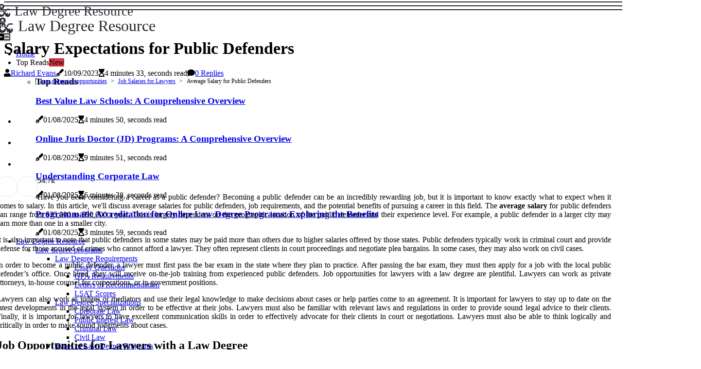

--- FILE ---
content_type: text/html;charset=utf-8
request_url: https://www.lawdegreeresource.com/job-salaries-for-lawyers-average-salary-for-public-defenders
body_size: 21236
content:
<!DOCTYPE html><html lang="en-US"><head><meta charset="UTF-8" /><meta http-equiv="X-UA-Compatible" content="IE=edge" /><meta name="viewport" content="width=device-width, initial-scale=1" /><meta name="generator" content="WordPress 5.8.4" /><meta name="robots" content="index,follow,max-snippet:-1, max-image-preview:large, max-video-preview:-1"><title>Salary Expectations for Public Defenders</title><meta name="author" content="Richard Evans" /><meta name="description" content="This article covers the average salary of public defenders, job opportunities for lawyers with a law degree, and other important information about this..." /><meta name="keywords" content="career, $90, order, opportunities, advocate" /><link rel="canonical" href="https://www.lawdegreeresource.com/job-salaries-for-lawyers-average-salary-for-public-defenders" /><meta property="og:locale" content="en_US" /><meta property="og:type" content="website" /><meta property="og:title" content="Salary Expectations for Public Defenders" /><meta property="og:description" content="This article covers the average salary of public defenders, job opportunities for lawyers with a law degree, and other important information about this career path." /><meta property="og:url" content="https://www.lawdegreeresource.com/job-salaries-for-lawyers-average-salary-for-public-defenders" /><meta property="og:site_name" content="lawdegreeresource.com"/><meta property="og:image" content="https://www.lawdegreeresource.com/img/3cbabab7f3c3c36d277186b90ad37381.jpg?12"/><meta name="twitter:card" content="summary_large_image" /><meta name="twitter:description" content="This article covers the average salary of public defenders, job opportunities for lawyers with a law degree, and other important information about this career path." /><meta name="twitter:title" content="Salary Expectations for Public Defenders" /><script type='application/ld+json' class='yoast-schema-graph yoast-schema-graph--main'>{"@context": "https://schema.org","@graph": [{"@type": "WebSite","@id": "https://www.lawdegreeresource.com#website","url": "https://www.lawdegreeresource.com","name": "lawdegreeresource.com","inLanguage": "en","description": "This article covers the average salary of public defenders, job opportunities for lawyers with a law degree, and other important information about this career path."},{"@type": "ImageObject","@id": "https://www.lawdegreeresource.com/job-salaries-for-lawyers-average-salary-for-public-defenders#primaryimage","inLanguage": "en","url": "https://www.lawdegreeresource.com/img/3cbabab7f3c3c36d277186b90ad37381.jpg?12","width": 1920,"height": 800,"caption": "Salary Expectations for Public Defenders"},{"@type": "WebPage","@id": "https://www.lawdegreeresource.com/job-salaries-for-lawyers-average-salary-for-public-defenders#webpage","url": "https://www.lawdegreeresource.com/job-salaries-for-lawyers-average-salary-for-public-defenders","name": "Salary Expectations for Public Defenders","isPartOf": {"@id": "https://www.lawdegreeresource.com#website"},"inLanguage": "en","primaryImageOfPage": {"@id": "https://www.lawdegreeresource.com/job-salaries-for-lawyers-average-salary-for-public-defenders#primaryimage"},"datePublished": "2025-10-12T13-56-04.000Z","dateModified": "2025-10-12T13-56-04.000Z","description": "This article covers the average salary of public defenders, job opportunities for lawyers with a law degree, and other important information about this career path.","potentialAction": [{"@type": "ReadAction","target": ["https://www.lawdegreeresource.com/job-salaries-for-lawyers-average-salary-for-public-defenders"]}]}]}</script><link rel="icon" href="https://www.lawdegreeresource.com/img/favicon.png" type="image/x-icon" /><link rel="apple-touch-icon-precomposed" sizes="57x57" href="https://www.lawdegreeresource.com/img/apple-touch-icon-57x57.png" /><link rel="apple-touch-icon-precomposed" sizes="114x114" href="https://www.lawdegreeresource.com/img/apple-touch-icon-114x114.png" /><link rel="apple-touch-icon-precomposed" sizes="72x72" href="https://www.lawdegreeresource.com/img/apple-touch-icon-72x72.png" /><link rel="apple-touch-icon-precomposed" sizes="144x144" href="https://www.lawdegreeresource.com/img/apple-touch-icon-144x144.png" /><link rel="apple-touch-icon-precomposed" sizes="60x60" href="https://www.lawdegreeresource.com/img/apple-touch-icon-60x60.png" /><link rel="apple-touch-icon-precomposed" sizes="120x120" href="https://www.lawdegreeresource.com/img/apple-touch-icon-120x120.png" /><link rel="apple-touch-icon-precomposed" sizes="76x76" href="https://www.lawdegreeresource.com/img/apple-touch-icon-76x76.png" /><link rel="apple-touch-icon-precomposed" sizes="152x152" href="https://www.lawdegreeresource.com/img/apple-touch-icon-152x152.png" /><link rel="icon" type="image/png" href="https://www.lawdegreeresource.com/img/favicon-196x196.png" sizes="196x196" /><link rel="icon" type="image/png" href="https://www.lawdegreeresource.com/img/favicon-96x96.png" sizes="96x96" /><link rel="icon" type="image/png" href="https://www.lawdegreeresource.com/img/favicon-32x32.png" sizes="32x32" /><link rel="icon" type="image/png" href="https://www.lawdegreeresource.com/img/favicon-16x16.png" sizes="16x16" /><link rel="icon" type="image/png" href="https://www.lawdegreeresource.com/img/favicon-128.png" sizes="128x128" /><meta name="application-name" content="&nbsp;"/><meta name="msapplication-TileColor" content="#FFFFFF" /><meta name="msapplication-TileImage" content="mstile-144x144.png" /><meta name="msapplication-square70x70logo" content="mstile-70x70.png" /><meta name="msapplication-square150x150logo" content="mstile-150x150.png" /><meta name="msapplication-wide310x150logo" content="mstile-310x150.png" /><meta name="msapplication-square310x310logo" content="mstile-310x310.png" /><script> WebFontConfig = { google: { families: ['Cormorant', 'Inter'] } }; (function(d) { var wf = d.createElement('script'), s = d.scripts[0]; wf.src = 'https://ajax.googleapis.com/ajax/libs/webfont/1.6.26/webfont.js'; wf.async = true; s.parentNode.insertBefore(wf, s); })(document);</script><style type="text/css">:root{ --main-color:#ef3f48; --font-heading:Cormorant; --font-body:Inter;}.enable_footer_columns_dark { background: #151515; color: #fff; border-top: 1px solid #303030;}</style><link rel="stylesheet" href="https://www.lawdegreeresource.com/css/bootstrap.min.css?ver=3.1.7" type="text/css" media="all" /><link rel="stylesheet" href="https://cdnjs.cloudflare.com/ajax/libs/font-awesome/5.15.4/css/all.min.css" /><link rel="https://api.w.org/" href="https://www.lawdegreeresource.com/wp-json" /><link rel="EditURI" type="application/rsd+xml" title="RSD" href="https://www.lawdegreeresource.com/xmlrpc.php?rsd" /><link rel="wlwmanifest" type="application/wlwmanifest+xml" href="https://www.lawdegreeresource.com/wp-includes/wlwmanifest.xml"/><link rel="shortlink" href="https://www.lawdegreeresource.com"/><style type="text/css">.dacp_header_magazine_style.two_header_top_style.dacp_cus_top_share .header_top_bar_wrapper { background: #24272c;}h4 {margin-top: 34px;}.home_section3 { background-color: #24272c08;}.enable_footer_columns_dark { background: #24272c; color: #fff; border-top: 1px solid #24272c;}.dacp_radus_e {border-radius: 1px;}.single_post_title_main { text-align: left; max-width: 94%; font-size: 34px;}ul.jl_s_pagination { display: none;}.cc-window { position: fixed; left: 0; right: 0; bottom: 0; width: 100%; background-color: rgba(0,0,0,0.75); z-index: 999; opacity: 1; transition: all 0.3s ease;}.cc-window .box-cookies { padding: 15px; text-align: center; color: #DBE0DF; font-size: 13px; font-weight: 400; line-height: 30px;}.cc-window .box-cookies { padding: 15px; text-align: center; color: #DBE0DF; font-size: 13px; font-weight: 400; line-height: 30px;}.cc-window .cc-close .cc-reject .cc-custom{ display: inline-block; margin-left: 10px; line-height: normal; padding: 10px 20px; background-color: #24272c; color: #fff; font-weight: bold; border-radius: 12px; cursor: pointer; transition: all 0.3s ease-in-out;}.footer_logo_about{font-weight: bold;font-size: 34px;}.post_content.dacp_content { text-align: justify;}.jm-post-like{cursor:pointer;}a.jm-post-like.loved { background: red; border-radius: 19px;}.single_post_share_icon_post li a i { display: inline-block; padding: 0; color: #fff; text-align: center; text-transform: capitalize; font-size: 15px; font-weight: 500; height: 40px; line-height: 40px; width: 40px; border-radius: 19px;}.single-post-meta-wrapper.dacp_sfoot i { float: left; display: inline-block; padding: 0; color: #000; text-align: center; margin-right: 0; text-transform: capitalize; font-size: 15px; font-weight: 500; height: 40px; line-height: 40px; width: 40px; border-radius: 19px; border: 1px solid #ebebeb;}.auth .author-info.dacp_auth_head { background: transparent; padding: 0px 11%; text-align: center; margin-bottom: 0px;}.main_title_col .auth { margin-top: 0px; margin-bottom: 30px; padding: 0px; border: 0px !important;}.auth .author-info.dacp_auth_head { background: transparent; padding: 0px 11%; text-align: center; margin-bottom: 0px;}.author-info.dacp_auth_head .author-avatar { display: block; float: left; margin-left: 50px;}.author-info.dacp_auth_head .avatar { width: 198px !important; border: 7px solid #fff; border-radius: 50%; overflow: hidden; margin-top: -27px;}.author-info.dacp_auth_head .author-description { float: right; display: block; margin: 0px; width: 55%;}.auth .author_commentcount, .auth .author_postcount { font-size: 12px; color: #fff; line-height: 1.2; background: #24272c; margin-right: 5px; padding: 2px 10px; border-radius: 19px;}.grid-sidebar .box { margin-bottom: 0!important; width: 33%; padding: 0; padding-right: 20px; padding-left: 20px; float: left; position: relative;}ol {display: inline-block;list-style-type: none;margin: 0px 0px 20px 80px;padding: 0;overflow: hidden;font-size: 12px;padding-left: 0;border-left: 1px solid #24272c;}ol li {display: inline;margin-right: 8px;}ol li::before {content: ">";margin-right: 8px;}ol li:first-child::before {content: "";}.jlm_w .jlma { top: 3px;}.jlm_w .jlmb { top: 11px;}.jlm_w .jlmc { top: 19px;}.jlm_w span { display: block; position: absolute; width: 112%; height: 2px; border-radius: 1px; background: #24272c; left: 8px;}.bottom_footer_menu_text .dacp_ft_w { border-top: 1px solid #ffff;}.menu-footer { margin-bottom: 0; padding: 0px; float: right; margin: -5px 35px 0px 0px;}.footer-bottom { color: #fff;}#menu-footer-menu li a { text-decoration: none; color: #fff;}.jellywp_about_us_widget_wrapper .footer_logo_about {margin-bottom: 30px;float: none;display: inline-block;width:100%;}.dacp_cat_img_w:last-child, .footer-columns .dacp_cat_img_w:nth-last-child(2) {margin-bottom: 8px;}.jli-moon{font-family: Font Awesome 5 Pro!important;}.jli-moon:before { content: "\f146";}.jli-sun{font-family: Font Awesome 5 Free!important;}.jli-sun:before { content: "\f146";}.dacp_day_night .jl-night-toggle-icon { width: 47px; background: rgba(0,0,0,.2); border-radius: 10;}.dacp__cat_img_w .dacp__cat_img_c { height: 67px; position: relative; border-radius: 22px; margin-top: :6px;}.footer-columns .dacp__cat_img_w .dacp__cat_img_c { border: 2px solid #525252; background: #3a3939;}header.header-wraper.dacp_header_magazine_style.two_header_top_style.header_layout_style3_custom.dacp_cus_top_share.border_down { background: #24272c; height: 122px;}.dacp__s_pagination { display: none;}.dacp_cites { margin-top: 40px;}.row { display: -ms-flexbox; display: flex; -ms-flex-wrap: wrap; flex-wrap: wrap; margin-right: -15px; margin-left: -15px; width: 100%;}.dacp__lead_large { display: block;position: relative;}.dacp__lead_mobile { display: none;position: relative;}@media only screen and (max-width: 400px) { .author-info.dacp_auth_head .author-description { float: right; display: block; margin: 0px; width: 100%;}.author-info.dacp_auth_head .author-avatar { display: block; float: none; margin-left: 0px;}.grid-sidebar .box { margin-bottom: 0!important; width: 100%; padding: 0; padding-right: 20px; padding-left: 20px; float: left; position: relative;}.dacp__lead_large { display: none;position: relative;}.dacp__lead_mobile { display: block;position: relative;}}</style><style></style></head><body class="mobile_nav_class "><div class="options_layout_wrapper dacp_clear_at dacp_radius dacp_none_box_styles dacp_border_radiuss dacp_en_day_night"><div class="options_layout_container full_layout_enable_front"><header class="header-wraper dacp_header_magazine_style two_header_top_style header_layout_style3_custom dacp_cus_top_share "><div class="dacp_blank_nav"></div><div id="menu_wrapper" class="menu_wrapper dacp_menu_sticky dacp_stick"><div class="container"><div class="row"><div class="main_menu col-md-12" style="height: 50px;"><div class="logo_small_wrapper_table"><div class="logo_small_wrapper"><a class="logo_link" href="https://www.lawdegreeresource.com" style="margin-top: -10px;"><div class="dacp_logo_n"><div class="fab fa-d-and-d" style="font-size: 27px;color: #24272c;"> Law Degree Resource</div></div><div class="dacp_logo_w"><div class="fab fa-d-and-d" style="font-size: 32px;color: #24272c;"> Law Degree Resource</div></div></a></div></div><div class="search_header_menu dacp_nav_mobile"><div class="menu_mobile_icons"><div class="jlm_w"><span class="jlma"></span><span class="jlmb"></span><span class="jlmc"></span></div></div><div class="dacp_day_night dacp_day_en"> <span class="jl-night-toggle-icon"><span class="dacp_moon"><i class="jli-moon fas fa-minus-square"></i></span><span class="dacp_sun"><i class="jli-sun far fa-minus-square"></i></span></span></div></div><div class="menu-primary-container navigation_wrapper dacp_cus_share_mnu"><ul id="mainmenu" class="dacp_main_menu"><li class="menu-item current-menu-item current_page_item"> <a href="https://www.lawdegreeresource.com">Home<span class="border-menu"></span></a></li> <li class="menu-item menu-item-has-children"> <a>Top Reads<span class="border-menu"></span><span class="dacp_menu_lb" style="background: #d63447 !important;"><span class="dacp_lb_ar" style="border-top: 3px solid #d63447 !important;"></span>New</span></a><ul class="sub-menu menu_post_feature dacp_menu_tls"><li><div id="sprasa_recent_large_widgets-2" class="widget main_post_style"><h3 class="widget-title"><span>Top Reads</span></h3><div class="dacp_grid_overlay dacp_w_menu dacp_clear_at"><div class="dacp_grid_overlay_col"><div class="dacp_grid_verlay_wrap dacp_radus_e"><div class="dacp_f_img_bg" style="background-image: url('https://www.lawdegreeresource.com/img/tc4514449aaca59640afb48870a3702fc.jpg')"></div><a href="https://www.lawdegreeresource.com/forbes-law-school-rankings-best-value-law-schools" class="dacp_f_img_link"></a><div class="dacp_f_postbox"><h3 class="dacp_f_title"><a href="https://www.lawdegreeresource.com/forbes-law-school-rankings-best-value-law-schools">Best Value Law Schools: A Comprehensive Overview</a></h3><span class="dacp_post_meta"><span class="post-date"><i class="fas fa-pen-fancy"></i>01/08/2025</span><span class="post-read-time"><i class="fa fa-hourglass-start"></i>4 minutes 50, seconds read</span></span></div></div></div><div class="dacp_grid_overlay_col"><div class="dacp_grid_verlay_wrap dacp_radus_e"><div class="dacp_f_img_bg" style="background-image: url('https://www.lawdegreeresource.com/img/tedd67d6d98e95478d2169e7bad39d448.jpg')"></div><a href="https://www.lawdegreeresource.com/types-of-online-law-degrees-online-juris-doctor-jd-programs" class="dacp_f_img_link"></a><div class="dacp_f_postbox"><h3 class="dacp_f_title"><a href="https://www.lawdegreeresource.com/types-of-online-law-degrees-online-juris-doctor-jd-programs">Online Juris Doctor (JD) Programs: A Comprehensive Overview</a></h3><span class="dacp_post_meta"><span class="post-date"><i class="fas fa-pen-fancy"></i>01/08/2025</span><span class="post-read-time"><i class="fa fa-hourglass-start"></i>9 minutes 51, seconds read</span></span></div></div></div><div class="dacp_grid_overlay_col"><div class="dacp_grid_verlay_wrap dacp_radus_e"><div class="dacp_f_img_bg" style="background-image: url('https://www.lawdegreeresource.com/img/t7cb9d05afb65f8bca2e543e648fcc091.jpg')"></div><a href="https://www.lawdegreeresource.com/law-degree-specializations-corporate-law" class="dacp_f_img_link"></a><div class="dacp_f_postbox"><h3 class="dacp_f_title"><a href="https://www.lawdegreeresource.com/law-degree-specializations-corporate-law">Understanding Corporate Law</a></h3><span class="dacp_post_meta"><span class="post-date"><i class="fas fa-pen-fancy"></i>01/08/2025</span><span class="post-read-time"><i class="fa fa-hourglass-start"></i>6 minutes 38, seconds read</span></span></div></div></div><div class="dacp_grid_overlay_col"><div class="dacp_grid_verlay_wrap dacp_radus_e"><div class="dacp_f_img_bg" style="background-image: url('https://www.lawdegreeresource.com/img/t8b50116ccb2338ff9f9ad0fd433a1d24.jpg')"></div><a href="https://www.lawdegreeresource.com/accreditation-for-online-law-degrees-programmatic-accreditation-for-online-law-degree-programs" class="dacp_f_img_link"></a><div class="dacp_f_postbox"><h3 class="dacp_f_title"><a href="https://www.lawdegreeresource.com/accreditation-for-online-law-degrees-programmatic-accreditation-for-online-law-degree-programs">Programmatic Accreditation for Online Law Degree Programs: Exploring the Benefits</a></h3><span class="dacp_post_meta"><span class="post-date"><i class="fas fa-pen-fancy"></i>01/08/2025</span><span class="post-read-time"><i class="fa fa-hourglass-start"></i>3 minutes 59, seconds read</span></span></div></div></div></div></div></li></ul></li><li class="menu-item menu-item-has-children"><a href="#">Law Degree Resource<span class="border-menu"></span></a><ul class="sub-menu"><li class="menu-item menu-item-has-children"> <a href="https://www.lawdegreeresource.com/law-degree-programs">Law degree programs<span class="border-menu"></span></a><ul class="sub-menu"><li class="menu-item menu-item-has-children"> <a href="https://www.lawdegreeresource.com/law-degree-programs/law-degree-requirements">Law Degree Requirements<span class="border-menu"></span></a></li><ul class="sub-menu"><li class="menu-item"> <a href="https://www.lawdegreeresource.com/law-degree-requirements-essay-questions">Essay Questions<span class="border-menu"></span></a></li><li class="menu-item"> <a href="https://www.lawdegreeresource.com/law-degree-requirements-gpa-requirements">GPA Requirements<span class="border-menu"></span></a></li><li class="menu-item"> <a href="https://www.lawdegreeresource.com/law-degree-requirements-letters-of-recommendation">Letters of Recommendation<span class="border-menu"></span></a></li><li class="menu-item"> <a href="https://www.lawdegreeresource.com/law-degree-requirements-lsat-scores">LSAT Scores<span class="border-menu"></span></a></li></ul></li><li class="menu-item menu-item-has-children"> <a href="https://www.lawdegreeresource.com/law-degree-programs/law-degree-specializations">Law Degree Specializations<span class="border-menu"></span></a></li><ul class="sub-menu"><li class="menu-item"> <a href="https://www.lawdegreeresource.com/law-degree-specializations-corporate-law">Corporate Law<span class="border-menu"></span></a></li><li class="menu-item"> <a href="https://www.lawdegreeresource.com/law-degree-specializations-public-interest-law">Public Interest Law<span class="border-menu"></span></a></li><li class="menu-item"> <a href="https://www.lawdegreeresource.com/law-degree-specializations-criminal-law">Criminal Law<span class="border-menu"></span></a></li><li class="menu-item"> <a href="https://www.lawdegreeresource.com/law-degree-specializations-civil-law">Civil Law<span class="border-menu"></span></a></li></ul></li><li class="menu-item menu-item-has-children"> <a href="https://www.lawdegreeresource.com/law-degree-programs/types-of-law-degree-programs">Types of Law Degree Programs<span class="border-menu"></span></a></li><ul class="sub-menu"><li class="menu-item"> <a href="https://www.lawdegreeresource.com/types-of-law-degree-programs-master-of-legal-studies-mls">Master of Legal Studies (MLS)<span class="border-menu"></span></a></li><li class="menu-item"> <a href="https://www.lawdegreeresource.com/types-of-law-degree-programs-masters-of-law-llm">Masters of Law (LLM)<span class="border-menu"></span></a></li><li class="menu-item"> <a href="https://www.lawdegreeresource.com/types-of-law-degree-programs-juris-doctor-jd">Juris Doctor (JD)<span class="border-menu"></span></a></li><li class="menu-item"> <a href="https://www.lawdegreeresource.com/types-of-law-degree-programs-doctor-of-juridical-science-sjd">Doctor of Juridical Science (SJD)<span class="border-menu"></span></a></li></ul></li><li class="menu-item menu-item-has-children"> <a href="https://www.lawdegreeresource.com/law-degree-programs/law-degree-online-programs">Law Degree Online Programs<span class="border-menu"></span></a></li><ul class="sub-menu"><li class="menu-item"> <a href="https://www.lawdegreeresource.com/law-degree-online-programs-online-jd-programs">Online JD Programs<span class="border-menu"></span></a></li><li class="menu-item"> <a href="https://www.lawdegreeresource.com/law-degree-online-programs-online-mls-programs">Online MLS Programs<span class="border-menu"></span></a></li><li class="menu-item"> <a href="https://www.lawdegreeresource.com/law-degree-online-programs-online-llm-programs">Online LLM Programs<span class="border-menu"></span></a></li></ul></li></ul></li><li class="menu-item menu-item-has-children"> <a href="https://www.lawdegreeresource.com/law-school-requirements">Law school requirements<span class="border-menu"></span></a><ul class="sub-menu"><li class="menu-item menu-item-has-children"> <a href="https://www.lawdegreeresource.com/law-school-requirements/lsat-requirements">LSAT Requirements<span class="border-menu"></span></a></li><ul class="sub-menu"><li class="menu-item"> <a href="https://www.lawdegreeresource.com/lsat-requirements-maximum-lsat-score">Maximum LSAT Score<span class="border-menu"></span></a></li><li class="menu-item"> <a href="https://www.lawdegreeresource.com/lsat-requirements-average-lsat-score">Average LSAT Score<span class="border-menu"></span></a></li><li class="menu-item"> <a href="https://www.lawdegreeresource.com/lsat-requirements-minimum-lsat-score">Minimum LSAT Score<span class="border-menu"></span></a></li></ul></li><li class="menu-item menu-item-has-children"> <a href="https://www.lawdegreeresource.com/law-school-requirements/gpa-requirements">GPA Requirements<span class="border-menu"></span></a></li><ul class="sub-menu"><li class="menu-item"> <a href="https://www.lawdegreeresource.com/gpa-requirements-minimum-gpa">Minimum GPA<span class="border-menu"></span></a></li><li class="menu-item"> <a href="https://www.lawdegreeresource.com/gpa-requirements-average-gpa">Average GPA<span class="border-menu"></span></a></li><li class="menu-item"> <a href="https://www.lawdegreeresource.com/gpa-requirements-maximum-gpa">Maximum GPA<span class="border-menu"></span></a></li></ul></li><li class="menu-item menu-item-has-children"> <a href="https://www.lawdegreeresource.com/law-school-requirements/admission-requirements-for-law-schools">Admission Requirements for Law Schools<span class="border-menu"></span></a></li><ul class="sub-menu"><li class="menu-item"> <a href="https://www.lawdegreeresource.com/admission-requirements-for-law-schools-personal-statement-requirements">Personal Statement Requirements<span class="border-menu"></span></a></li><li class="menu-item"> <a href="https://www.lawdegreeresource.com/admission-requirements-for-law-schools-letters-of-recommendation-requirements">Letters of Recommendation Requirements<span class="border-menu"></span></a></li><li class="menu-item"> <a href="https://www.lawdegreeresource.com/admission-requirements-for-law-schools-application-deadlines">Application Deadlines<span class="border-menu"></span></a></li></ul></li></ul></li><li class="menu-item menu-item-has-children"> <a href="https://www.lawdegreeresource.com/law-school-rankings">Law school rankings<span class="border-menu"></span></a><ul class="sub-menu"><li class="menu-item menu-item-has-children"> <a href="https://www.lawdegreeresource.com/law-school-rankings/u-s-news-and-world-report-law-school-rankings">U.S. News & World Report Law School Rankings<span class="border-menu"></span></a></li><ul class="sub-menu"><li class="menu-item"> <a href="https://www.lawdegreeresource.com/u-s-news-and-world-report-law-school-rankings-best-overall-law-schools">Best Overall Law Schools<span class="border-menu"></span></a></li><li class="menu-item"> <a href="https://www.lawdegreeresource.com/u-s-news-and-world-report-law-school-rankings-best-part-time-law-schools">Best Part-Time Law Schools<span class="border-menu"></span></a></li><li class="menu-item"> <a href="https://www.lawdegreeresource.com/u-s-news-and-world-report-law-school-rankings-best-value-law-schools">Best Value Law Schools<span class="border-menu"></span></a></li></ul></li><li class="menu-item menu-item-has-children"> <a href="https://www.lawdegreeresource.com/law-school-rankings/forbes-law-school-rankings">Forbes Law School Rankings<span class="border-menu"></span></a></li><ul class="sub-menu"><li class="menu-item"> <a href="https://www.lawdegreeresource.com/forbes-law-school-rankings-best-overall-law-schools">Best Overall Law Schools<span class="border-menu"></span></a></li><li class="menu-item"> <a href="https://www.lawdegreeresource.com/forbes-law-school-rankings-best-value-law-schools">Best Value Law Schools<span class="border-menu"></span></a></li></ul></li><li class="menu-item menu-item-has-children"> <a href="https://www.lawdegreeresource.com/law-school-rankings/princeton-review-law-school-rankings">Princeton Review Law School Rankings<span class="border-menu"></span></a></li><ul class="sub-menu"><li class="menu-item"> <a href="https://www.lawdegreeresource.com/princeton-review-law-school-rankings-best-value-law-schools">Best Value Law Schools<span class="border-menu"></span></a></li><li class="menu-item"> <a href="https://www.lawdegreeresource.com/princeton-review-law-school-rankings-best-overall-law-schools">Best Overall Law Schools<span class="border-menu"></span></a></li><li class="menu-item"> <a href="https://www.lawdegreeresource.com/princeton-review-law-school-rankings-best-part-time-law-schools">Best Part-Time Law Schools<span class="border-menu"></span></a></li></ul></li></ul></li><li class="menu-item menu-item-has-children"> <a href="https://www.lawdegreeresource.com/legal-studies-degrees">Legal studies degrees<span class="border-menu"></span></a><ul class="sub-menu"><li class="menu-item menu-item-has-children"> <a href="https://www.lawdegreeresource.com/legal-studies-degrees/legal-studies-degree-requirements">Legal Studies Degree Requirements<span class="border-menu"></span></a></li><ul class="sub-menu"><li class="menu-item"> <a href="https://www.lawdegreeresource.com/legal-studies-degree-requirements-gpa-requirements">GPA Requirements<span class="border-menu"></span></a></li><li class="menu-item"> <a href="https://www.lawdegreeresource.com/legal-studies-degree-requirements-letters-of-recommendation-requirements">Letters of Recommendation Requirements<span class="border-menu"></span></a></li><li class="menu-item"> <a href="https://www.lawdegreeresource.com/legal-studies-degree-requirements-admission-requirements">Admission Requirements<span class="border-menu"></span></a></li></ul></li><li class="menu-item menu-item-has-children"> <a href="https://www.lawdegreeresource.com/legal-studies-degrees/types-of-legal-studies-degrees">Types of Legal Studies Degrees<span class="border-menu"></span></a></li><ul class="sub-menu"><li class="menu-item"> <a href="https://www.lawdegreeresource.com/types-of-legal-studies-degrees-master-of-legal-studies-mls">Master of Legal Studies (MLS)<span class="border-menu"></span></a></li><li class="menu-item"> <a href="https://www.lawdegreeresource.com/types-of-legal-studies-degrees-associate-of-science-in-legal-studies-asls">Associate of Science in Legal Studies (ASLS)<span class="border-menu"></span></a></li><li class="menu-item"> <a href="https://www.lawdegreeresource.com/types-of-legal-studies-degrees-bachelor-of-science-in-legal-studies-bsls">Bachelor of Science in Legal Studies (BSLS)<span class="border-menu"></span></a></li></ul></li><li class="menu-item menu-item-has-children"> <a href="https://www.lawdegreeresource.com/legal-studies-degrees/legal-studies-degree-specializations">Legal Studies Degree Specializations<span class="border-menu"></span></a></li><ul class="sub-menu"><li class="menu-item"> <a href="https://www.lawdegreeresource.com/legal-studies-degree-specializations-business-and-legal-studies-degrees">Business and Legal Studies Degrees<span class="border-menu"></span></a></li><li class="menu-item"> <a href="https://www.lawdegreeresource.com/legal-studies-degree-specializations-criminal-justice-and-legal-studies-degrees">Criminal Justice and Legal Studies Degrees<span class="border-menu"></span></a></li><li class="menu-item"> <a href="https://www.lawdegreeresource.com/legal-studies-degree-specializations-environmental-and-legal-studies-degrees">Environmental and Legal Studies Degrees<span class="border-menu"></span></a></li></ul></li></ul></li><li class="menu-item menu-item-has-children"> <a href="https://www.lawdegreeresource.com/online-law-degrees">Online law degrees<span class="border-menu"></span></a><ul class="sub-menu"><li class="menu-item menu-item-has-children"> <a href="https://www.lawdegreeresource.com/online-law-degrees/accreditation-for-online-law-degrees">Accreditation for Online Law Degrees<span class="border-menu"></span></a></li><ul class="sub-menu"><li class="menu-item"> <a href="https://www.lawdegreeresource.com/accreditation-for-online-law-degrees-national-accreditation-for-online-law-degree-programs">National Accreditation for Online Law Degree Programs<span class="border-menu"></span></a></li><li class="menu-item"> <a href="https://www.lawdegreeresource.com/accreditation-for-online-law-degrees-regional-accreditation-for-online-law-degree-programs">Regional Accreditation for Online Law Degree Programs<span class="border-menu"></span></a></li><li class="menu-item"> <a href="https://www.lawdegreeresource.com/accreditation-for-online-law-degrees-programmatic-accreditation-for-online-law-degree-programs">Programmatic Accreditation for Online Law Degree Programs<span class="border-menu"></span></a></li></ul></li><li class="menu-item menu-item-has-children"> <a href="https://www.lawdegreeresource.com/online-law-degrees/online-law-degree-requirements-and-admissions-processes">Online Law Degree Requirements and Admissions Processes<span class="border-menu"></span></a></li><ul class="sub-menu"><li class="menu-item"> <a href="https://www.lawdegreeresource.com/online-law-degree-requirements-and-admissions-processes-lsat-score-requirements-for-online-law-degree-programs">LSAT Score Requirements for Online Law Degree Programs<span class="border-menu"></span></a></li><li class="menu-item"> <a href="https://www.lawdegreeresource.com/online-law-degree-requirements-and-admissions-processes-letters-of-recommendation-for-online-law-degree-programs">Letters of Recommendation for Online Law Degree Programs<span class="border-menu"></span></a></li><li class="menu-item"> <a href="https://www.lawdegreeresource.com/online-law-degree-requirements-and-admissions-processes-essay-questions-for-online-law-degree-programs">Essay Questions for Online Law Degree Programs<span class="border-menu"></span></a></li><li class="menu-item"> <a href="https://www.lawdegreeresource.com/online-law-degree-requirements-and-admissions-processes-gpa-requirements-for-online-law-degree-programs">GPA Requirements for Online Law Degree Programs<span class="border-menu"></span></a></li></ul></li><li class="menu-item menu-item-has-children"> <a href="https://www.lawdegreeresource.com/online-law-degrees/types-of-online-law-degrees">Types of Online Law Degrees<span class="border-menu"></span></a></li><ul class="sub-menu"><li class="menu-item"> <a href="https://www.lawdegreeresource.com/types-of-online-law-degrees-online-juris-doctor-jd-programs">Online Juris Doctor (JD) Programs<span class="border-menu"></span></a></li><li class="menu-item"> <a href="https://www.lawdegreeresource.com/types-of-online-law-degrees-online-master-of-laws-llm-programs">Online Master of Laws (LLM) Programs<span class="border-menu"></span></a></li><li class="menu-item"> <a href="https://www.lawdegreeresource.com/types-of-online-law-degrees-online-doctor-of-juridical-science-sjd-programs">Online Doctor of Juridical Science (SJD) Programs<span class="border-menu"></span></a></li></ul></li></ul></li><li class="menu-item menu-item-has-children"> <a href="https://www.lawdegreeresource.com/law-degree-job-opportunities">Law degree job opportunities<span class="border-menu"></span></a><ul class="sub-menu"><li class="menu-item menu-item-has-children"> <a href="https://www.lawdegreeresource.com/law-degree-job-opportunities/career-paths-in-law">Career Paths in Law<span class="border-menu"></span></a></li><ul class="sub-menu"><li class="menu-item"> <a href="https://www.lawdegreeresource.com/career-paths-in-law-corporate-attorney">Corporate Attorney<span class="border-menu"></span></a></li><li class="menu-item"> <a href="https://www.lawdegreeresource.com/career-paths-in-law-public-defender">Public Defender<span class="border-menu"></span></a></li><li class="menu-item"> <a href="https://www.lawdegreeresource.com/career-paths-in-law-legal-consultant">Legal Consultant<span class="border-menu"></span></a></li><li class="menu-item"> <a href="https://www.lawdegreeresource.com/career-paths-in-law-judge">Judge<span class="border-menu"></span></a></li></ul></li><li class="menu-item menu-item-has-children"> <a href="https://www.lawdegreeresource.com/law-degree-job-opportunities/job-salaries-for-lawyers">Job Salaries for Lawyers<span class="border-menu"></span></a></li><ul class="sub-menu"><li class="menu-item"> <a href="https://www.lawdegreeresource.com/job-salaries-for-lawyers-average-salary-for-corporate-lawyers">Average Salary for Corporate Lawyers<span class="border-menu"></span></a></li><li class="menu-item"> <a href="https://www.lawdegreeresource.com/job-salaries-for-lawyers-average-salary-for-public-defenders">Average Salary for Public Defenders<span class="border-menu"></span></a></li><li class="menu-item"> <a href="https://www.lawdegreeresource.com/job-salaries-for-lawyers-average-salary-for-judges">Average Salary for Judges<span class="border-menu"></span></a></li></ul></li><li class="menu-item menu-item-has-children"> <a href="https://www.lawdegreeresource.com/law-degree-job-opportunities/job-sectors-for-lawyers">Job Sectors for Lawyers<span class="border-menu"></span></a></li><ul class="sub-menu"><li class="menu-item"> <a href="https://www.lawdegreeresource.com/job-sectors-for-lawyers-non-profit-sector-jobs-for-lawyers">Non-Profit Sector Jobs for Lawyers<span class="border-menu"></span></a></li><li class="menu-item"> <a href="https://www.lawdegreeresource.com/job-sectors-for-lawyers-public-sector-jobs-for-lawyers">Public Sector Jobs for Lawyers<span class="border-menu"></span></a></li><li class="menu-item"> <a href="https://www.lawdegreeresource.com/job-sectors-for-lawyers-private-sector-jobs-for-lawyers">Private Sector Jobs for Lawyers<span class="border-menu"></span></a></li></ul></li></ul></li><li class="menu-item menu-item-has-children"> <a href="https://www.lawdegreeresource.com/law-degree-courses">Law degree courses<span class="border-menu"></span></a><ul class="sub-menu"><li class="menu-item menu-item-has-children"> <a href="https://www.lawdegreeresource.com/law-degree-courses/elective-courses-in-a-law-degree-program">Elective Courses in a Law Degree Program<span class="border-menu"></span></a></li><ul class="sub-menu"><li class="menu-item"> <a href="https://www.lawdegreeresource.com/elective-courses-in-a-law-degree-program-employment-discrimination-and-human-rights-laws">Employment Discrimination and Human Rights Laws<span class="border-menu"></span></a></li><li class="menu-item"> <a href="https://www.lawdegreeresource.com/elective-courses-in-a-law-degree-program-intellectual-property-and-copyright-law">Intellectual Property and Copyright Law<span class="border-menu"></span></a></li><li class="menu-item"> <a href="https://www.lawdegreeresource.com/elective-courses-in-a-law-degree-program-secured-transactions-and-bankruptcy">Secured Transactions and Bankruptcy<span class="border-menu"></span></a></li></ul></li><li class="menu-item menu-item-has-children"> <a href="https://www.lawdegreeresource.com/law-degree-courses/experiential-learning-courses-in-a-law-degree-program">Experiential Learning Courses in a Law Degree Program<span class="border-menu"></span></a></li><ul class="sub-menu"><li class="menu-item"> <a href="https://www.lawdegreeresource.com/experiential-learning-courses-in-a-law-degree-program-mock-trial-exercises">Mock Trial Exercises  <span class="border-menu"></span></a></li><li class="menu-item"> <a href="https://www.lawdegreeresource.com/experiential-learning-courses-in-a-law-degree-program-legal-clinics-and-externships">Legal Clinics and Externships  <span class="border-menu"></span></a></li><li class="menu-item"> <a href="https://www.lawdegreeresource.com/experiential-learning-courses-in-a-law-degree-program-arbitration-exercises">Arbitration Exercises  <span class="border-menu"></span></a></li></ul></li><li class="menu-item menu-item-has-children"> <a href="https://www.lawdegreeresource.com/law-degree-courses/core-courses-in-a-law-degree-program">Core Courses in a Law Degree Program<span class="border-menu"></span></a></li><ul class="sub-menu"><li class="menu-item"> <a href="https://www.lawdegreeresource.com/core-courses-in-a-law-degree-program-criminal-justice-systems-and-practices">Criminal Justice Systems and Practices<span class="border-menu"></span></a></li><li class="menu-item"> <a href="https://www.lawdegreeresource.com/core-courses-in-a-law-degree-program-contracts-and-sales">Contracts and Sales<span class="border-menu"></span></a></li><li class="menu-item"> <a href="https://www.lawdegreeresource.com/core-courses-in-a-law-degree-program-introduction-to-civil-procedure">Introduction to Civil Procedure<span class="border-menu"></span></a></li></ul></li></ul></li><li class="menu-item menu-item-has-children"> <a href="https://www.lawdegreeresource.com/tutoring-services">Tutoring Services<span class="border-menu"></span></a><ul class="sub-menu"><li class="menu-item menu-item-has-children"> <a href="https://www.lawdegreeresource.com/tutoring-services/undergraduate-law-tutor-websites">Undergraduate Law Tutor Websites<span class="border-menu"></span></a></li><ul class="sub-menu"><li class="menu-item"> <a href="https://www.lawdegreeresource.com/undergraduate-law-tutor-websites-the-best-law-tutor-websites-for-undergraduates">The Best Law Tutor Websites For Undergraduates<span class="border-menu"></span></a></li></ul></li></ul></li></ul></li></ul></div></div></div></div></div></div></header><div class="mobile_menu_overlay"></div><div class="dacp_single_style3"><div class="single_content_header single_captions_overlay_image_full_width"><div class="image-post-thumb" style="background-image: url('https://www.lawdegreeresource.com/img/3cbabab7f3c3c36d277186b90ad37381.jpg?12')"></div><div class="single_post_entry_content"><h1 class="single_post_title_main">Salary Expectations for Public Defenders</h1><span class="dacp_post_meta"><span class="dacp_author_img_w"><i class="fas fa-user"></i><a href="https://www.lawdegreeresource.com/richard-evans" title="Posts by Richard Evans" rel="author">Richard Evans</a></span><span class="post-date"><i class="fas fa-pen-fancy"></i>10/09/2023</span><span class="post-read-time"><i class="fa fa-hourglass-start"></i>4 minutes 33, seconds read</span><span class="meta-comment"><i class="fa fa-comment"></i><a href="#">0 Replies</a></span></span></div></div></div><section id="content_main" class="clearfix dacp_spost"><div class="container"><div class="row main_content"><div class="col-md-12 loop-large-post" id="content"><ol><li><a href="https://www.lawdegreeresource.com/law-degree-job-opportunities">Law degree job opportunities</a></li><li><a href="https://www.lawdegreeresource.com/law-degree-job-opportunities/job-salaries-for-lawyers">Job Salaries for Lawyers</a></li><li>Average Salary for Public Defenders</li></ol><div class="widget_container content_page"><div class="post type-post status-publish format-gallery has-post-thumbnail hentry category-business tag-inspiration tag-morning tag-tip tag-tutorial post_format-post-format-gallery"><div class="single_section_content box blog_large_post_style"><div class="post_content_w"><div class="post_sw"><div class="post_s"><div class="dacp_single_share_wrapper dacp_clear_at"><ul class="single_post_share_icon_post"><li class="single_post_share_facebook"><a rel="nofollow noopener" href="https://www.facebook.com/sharer.php?u=https://www.lawdegreeresource.com/job-salaries-for-lawyers-average-salary-for-public-defenders" target="_blank"><i class="jli-facebook"></i></a></li><li class="single_post_share_twitter"><a rel="nofollow noopener" href="https://twitter.com/share?url=https://www.lawdegreeresource.com/job-salaries-for-lawyers-average-salary-for-public-defenders&amp;text=https://www.lawdegreeresource.com/post&amp;hashtags=lawdegreeresource.com" target="_blank"><i class="jli-twitter"></i></a></li><li class="single_post_share_linkedin"><a rel="nofollow noopener" href="http://www.linkedin.com/shareArticle?mini=true&amp;url=https://www.lawdegreeresource.com/job-salaries-for-lawyers-average-salary-for-public-defenders" target="_blank"><i class="jli-linkedin"></i></a></li></ul></div><span class="single-post-meta-wrapper dacp_sfoot"><a class="jm-post-like" data-post_id="job-salaries-for-lawyers-average-salary-for-public-defenders" title="Like"><i class="jli-love"></i><span id="love">5</span></a><span class="view_options"><i class="jli-view-o"></i><span>4.7k</span></span></span></div></div><div class="post_content dacp_content"><p>Have you been considering a career as a public defender? Becoming a public defender can be an incredibly rewarding job, but it is important to know exactly what to expect when it comes to salary. In this article, we'll discuss average salaries for public defenders, job requirements, and the potential benefits of pursuing a career in this field. The <b>average salary</b> for public defenders can range from $35,000 to $90,000 a year. This is largely dependent on the geographic location of the public defender and their experience level. For example, a public defender in a larger city may earn more than one in a smaller city. </p><p>It is also important to note that public defenders in some states may be paid more than others due to higher salaries offered by those states. Public defenders typically work in criminal court and provide defense for those accused of crimes who cannot afford a lawyer. They often represent clients in court proceedings and negotiate plea bargains. In some cases, they may also work on civil cases. </p><p>In order to become a public defender, a lawyer must first pass the bar exam in the state where they plan to practice. After passing the bar exam, they must then apply for a job with the local public defender’s office. Once hired, they will receive on-the-job training from experienced public defenders. Job opportunities for lawyers with a law degree are plentiful. Lawyers can work as private attorneys, in-house counsel for corporations, or in government positions. </p><p>Lawyers can also work as judges or mediators and use their legal knowledge to make decisions about cases or help parties come to an agreement. It is important for lawyers to stay up to date on the latest developments in the legal system in order to be effective at their jobs. Lawyers must also be familiar with relevant laws and regulations in order to provide sound legal advice to their clients. Finally, it is important for lawyers to have excellent communication skills in order to effectively advocate for their clients in court or negotiations. Lawyers must also be able to think logically and critically in order to make sound judgments about cases.<h2>Job Opportunities for Lawyers with a Law Degree</h2>Lawyers with a law degree have a variety of job opportunities available to them. Private attorneys can offer legal services to individuals or groups, and usually specialize in a certain area of law. </p><p>In-house counsel for corporations provide legal advice and guidance to the organization, as well as represent them in court if needed. Additionally, lawyers may also find employment in government positions, such as public defenders, prosecutors, and judges. Public defenders are essential members of the legal system, providing legal representation to those who cannot afford it. They are employed by the state or federal government and work to ensure that everyone has access to justice. </p><p>A public defender's salary can vary significantly depending on their experience level and geographic location.<h2>Average Salary for Public Defenders</h2><b><a href="https://www.lawdegreeresource.com/job-salaries-for-lawyers-average-salary-for-corporate-lawyers">Average Salary for Public Defenders</a></b>The <a href="https://www.lawdegreeresource.com/job-salaries-for-lawyers-average-salary-for-judges">Average Salary for Public Defenders</a> can range from $35,000 to $90,000 a year depending on geographic location and experience level. Factors such as the size of the city and the caseload of the public defender will also play a role in determining salary. Public defenders with more experience may earn higher salaries than those with less experience. Some public defenders may also receive additional bonuses or other forms of compensation. </p><p>In addition to salary, public defenders may receive additional benefits such as health insurance, retirement plans, and vacation time. These benefits can be a valuable part of a public defender's overall compensation package. It is important to note that salaries for public defenders vary greatly from state to state. Some states may have higher salaries due to higher population densities or a higher cost of living. </p><p>Salaries may also vary based on the court system and the type of cases public defenders handle.<h2>Skills Needed by Lawyers</h2>Lawyers must stay up to date on the latest developments in the legal system, be familiar with relevant laws and regulations, and have excellent communication skills. To work as a public defender, lawyers must also have an understanding of the criminal justice system and be able to advocate effectively for their clients. Additionally, lawyers must be able to analyze legal issues and identify areas of potential risk, as well as negotiate and draft contracts. Public defenders must have strong analytical and problem-solving abilities in order to quickly assess the facts of a case, develop effective defense strategies, and present arguments in court. They must also be able to research cases and relevant laws and regulations to determine the best approach for their clients. </p><p>Moreover, public defenders must have good communication skills in order to effectively present their case in court and interact with clients, witnesses, and other legal professionals. Public defenders also need strong interpersonal skills in order to build relationships with clients, witnesses, and other legal professionals. Furthermore, they must be able to manage their time efficiently and work within deadlines. Finally, public defenders must be able to handle high-pressure situations and remain calm under pressure. Public defenders play an essential role in providing legal representation to those who cannot afford it. The average salary for public defenders can range significantly depending on their experience level, geographic location, and job opportunities for lawyers with a law degree. </p><p>Lawyers must have excellent communication skills and stay informed about changes in the legal system in order to effectively advocate for their clients.</p></div><script type="application/ld+json">{"@context": "https://schema.org","@type": "BreadcrumbList","itemListElement": [{"@type": "ListItem","position": 1,"name": "Law degree job opportunities","item": "https://www.lawdegreeresource.com/law-degree-job-opportunities"},{"@type": "ListItem","position": 2,"name": "Job Salaries for Lawyers","item": "https://www.lawdegreeresource.com/law-degree-job-opportunities/job-salaries-for-lawyers"},{"@type": "ListItem","position": 3,"name": "Average Salary for Public Defenders"}]}</script></div><div class="clearfix"></div><div class="single_tag_share"><div class="tag-cat"><ul class="single_post_tag_layout"><li><a href="https://www.lawdegreeresource.com/job-salaries-for-lawyers-average-salary-for-public-defenders" rel="tag">career</a></li><li><a href="https://www.lawdegreeresource.com/job-salaries-for-lawyers-average-salary-for-public-defenders" rel="tag">$90</a></li><li><a href="https://www.lawdegreeresource.com/job-salaries-for-lawyers-average-salary-for-public-defenders" rel="tag">order</a></li><li><a href="https://www.lawdegreeresource.com/job-salaries-for-lawyers-average-salary-for-public-defenders" rel="tag">opportunities</a></li><li><a href="https://www.lawdegreeresource.com/job-salaries-for-lawyers-average-salary-for-public-defenders" rel="tag">advocate</a></li></ul></div></div><div class="postnav_w"><div class="postnav_left"><div class="single_post_arrow_content"><a href="https://www.lawdegreeresource.com/law-degree-requirements-lsat-scores" id="prepost"> <span class="dacp_cpost_nav"> <span class="dacp_post_nav_link"><i class="jli-left-arrow"></i>Next post</span><span class="dacp_cpost_title">Understanding Your LSAT Scores</span></span></a></div></div></div><div class="auth"><div class="author-info dacp_info_auth"><div class="author-avatar"><img src="https://www.lawdegreeresource.com/2HWlU.jpg?12" width="165" height="165" alt="Richard Evans" class="avatar avatar-165 wp-user-avatar wp-user-avatar-165 alignnone photo"></div><div class="author-description"><h5><a href="https://www.lawdegreeresource.com/richard-evans">Richard Evans</a></h5><ul class="dacp_auth_link clearfix"><li><a href="https://www.theprofs.co.uk/tutors/richard-63397/" target="_blank"><i class="jli-link"></i></a></li><li><a href="https://www.linkedin.com/in/richardevanstheprofs/" target="_blank"><i class="jli-linkedin"></i></a></li><li><a href="https://www.youtube.com/@the_profs" target="_blank"><i class="jli-rss"></i></a></li></ul><p>Richard Evans is the dynamic founder of The Profs, NatWest’s Great British Young Entrepreneur of The Year and Founder of The Profs - the multi-award-winning EdTech company (Education Investor’s EdTech Company of the Year 2024, Best Tutoring Company, 2017. The Telegraphs' Innovative SME Exporter of The Year, 2018). Sensing a gap in the booming tuition market, and thousands of distressed and disenchanted university students, The Profs works with only the most distinguished educators to deliver the highest-calibre tutorials, mentoring and course creation. The Profs has now branched out into EdTech (BitPaper), Global Online Tuition (Spires) and Education Consultancy (The Profs Consultancy).Currently, Richard is focusing his efforts on 'levelling-up' the UK's admissions system: providing additional educational mentoring programmes to underprivileged students to help them secure spots at the UK's very best universities, without the need for contextual offers, or leaving these students at higher risk of drop out.</p></div></div></div><div class="related-posts"><h4>More Posts</h4><div class="single_related_post" id="relatedposts"><div class="dacp_m_right dacp_m_list dacp_m_img"><div class="dacp_m_right_w"><div class="dacp_m_right_img dacp_radus_e"><a href="https://www.lawdegreeresource.com/admission-requirements-for-law-schools-application-deadlines"><img width="500" height="350" src="https://www.lawdegreeresource.com/img/t4ce076578d90585ffb4a1a8ba9bdbb1a.jpg?12" class="attachment-sprasa_slider_grid_small size-sprasa_slider_grid_small wp-post-image" alt="Application Deadlines for Law Schools: What You Need to Know" loading="lazy" onerror="imgError(this)"></a></div><div class="dacp_m_right_content"><h2 class="entry-title"> <a href="https://www.lawdegreeresource.com/admission-requirements-for-law-schools-application-deadlines" tabindex="-1">Application Deadlines for Law Schools: What You Need to Know</a></h2><span class="dacp_post_meta"><span class="dacp_author_img_w"><i class="fas fa-user"></i><a href="https://www.lawdegreeresource.com/richard-evans" title="Posts by Richard Evans" rel="author">Richard Evans</a></span><span class="post-read-time"><i class="fa fa-hourglass-start"></i>8 minutes 8, seconds read</span></span><p>Learn all about application deadlines for law school admission and how to prepare for them. Get tips on meeting deadlines and avoiding common mistakes.</p></div></div></div><div class="dacp_m_right dacp_m_list dacp_m_img"><div class="dacp_m_right_w"><div class="dacp_m_right_img dacp_radus_e"><a href="https://www.lawdegreeresource.com/legal-studies-degree-requirements-gpa-requirements"><img width="500" height="350" src="https://www.lawdegreeresource.com/img/t0de77c70b3a9c4a4436041947ba4d4da.jpg?12" class="attachment-sprasa_slider_grid_small size-sprasa_slider_grid_small wp-post-image" alt="GPA Requirements for Legal Studies Degrees" loading="lazy" onerror="imgError(this)"></a></div><div class="dacp_m_right_content"><h2 class="entry-title"> <a href="https://www.lawdegreeresource.com/legal-studies-degree-requirements-gpa-requirements" tabindex="-1">GPA Requirements for Legal Studies Degrees</a></h2><span class="dacp_post_meta"><span class="dacp_author_img_w"><i class="fas fa-user"></i><a href="https://www.lawdegreeresource.com/richard-evans" title="Posts by Richard Evans" rel="author">Richard Evans</a></span><span class="post-read-time"><i class="fa fa-hourglass-start"></i>3 minutes 26, seconds read</span></span><p>Learn about the GPA requirements for legal studies degrees, and what you can do to meet them.</p></div></div></div><div class="dacp_m_right dacp_m_list dacp_m_img"><div class="dacp_m_right_w"><div class="dacp_m_right_img dacp_radus_e"><a href="https://www.lawdegreeresource.com/law-degree-requirements-gpa-requirements"><img width="500" height="350" src="https://www.lawdegreeresource.com/img/te6ec767b56202d94acba2821d8530b3c.jpg?12" class="attachment-sprasa_slider_grid_small size-sprasa_slider_grid_small wp-post-image" alt="GPA Requirements for Law Degree Programs" loading="lazy" onerror="imgError(this)"></a></div><div class="dacp_m_right_content"><h2 class="entry-title"> <a href="https://www.lawdegreeresource.com/law-degree-requirements-gpa-requirements" tabindex="-1">GPA Requirements for Law Degree Programs</a></h2><span class="dacp_post_meta"><span class="dacp_author_img_w"><i class="fas fa-user"></i><a href="https://www.lawdegreeresource.com/richard-evans" title="Posts by Richard Evans" rel="author">Richard Evans</a></span><span class="post-read-time"><i class="fa fa-hourglass-start"></i>6 minutes 33, seconds read</span></span><p>Learn about the GPA requirements for law degree programs, including the average GPA for accepted applicants and what you can do to improve your chances of acceptance.</p></div></div></div><div class="dacp_m_right dacp_m_list dacp_m_img"><div class="dacp_m_right_w"><div class="dacp_m_right_img dacp_radus_e"><a href="https://www.lawdegreeresource.com/lsat-requirements-average-lsat-score"><img width="500" height="350" src="https://www.lawdegreeresource.com/img/tf6c3c299f01ba2f5af3fc34f7703d72a.jpg?12" class="attachment-sprasa_slider_grid_small size-sprasa_slider_grid_small wp-post-image" alt="Average LSAT Score: Everything You Need to Know" loading="lazy" onerror="imgError(this)"></a></div><div class="dacp_m_right_content"><h2 class="entry-title"> <a href="https://www.lawdegreeresource.com/lsat-requirements-average-lsat-score" tabindex="-1">Average LSAT Score: Everything You Need to Know</a></h2><span class="dacp_post_meta"><span class="dacp_author_img_w"><i class="fas fa-user"></i><a href="https://www.lawdegreeresource.com/richard-evans" title="Posts by Richard Evans" rel="author">Richard Evans</a></span><span class="post-read-time"><i class="fa fa-hourglass-start"></i>4 minutes 39, seconds read</span></span><p>Understand the average LSAT score and what it takes to get accepted into law school. Learn what the requirements are and how to prepare for the test.</p></div></div></div></div></div><div id="comments" class="comments-area"><div id="respond" class="comment-respond"><h3 id="reply-title" class="comment-reply-title">Leave Reply</h3><form method="post" id="commentform" class="comment-form"><p class="comment-notes"><span id="email-notes">Your email address will not be published.</span> Required fields are marked <span class="required">*</span></p><p class="comment-form-comment"><textarea class="u-full-width" id="comment" name="comment" cols="45" rows="8" aria-required="true" placeholder="Reply"></textarea></p><div class="form-fields row"><span class="comment-form-author col-md-4"><input id="author" name="author" type="text" value="" size="30" placeholder="Your Name"></span><span class="comment-form-email col-md-4"><input id="email" name="email" type="text" value="" size="30" placeholder="Email"></span><span class="comment-form-url col-md-4"><input id="url" name="url" type="text" value="" size="30" placeholder="Your site"></span></div><p class="comment-form-cookies-consent"><input id="wp-comment-cookies-consent" name="wp-comment-cookies-consent" type="checkbox" value="yes"><label for="wp-comment-cookies-consent">I agree that spam comments wont´t be published</label></p><p class="form-submit"><input name="submit" type="submit" id="submit" class="submit" value="Leave Message"><input type="hidden" name="comment_post_ID" id="comment_post_ID"></p></form></div></div></div></div><div class="brack_space"></div></div></div></div></div></section><div id="content_nav" class="dacp_mobile_nav_wrapper"><div id="nav" class="dacp_mobile_nav_inner"><div class="menu_mobile_icons mobile_close_icons closed_menu"> <span class="dacp_close_wapper"><span class="dacp_close_1"></span><span class="dacp_close_2"></span></span></div><ul id="mobile_menu_slide" class="menu_moble_slide"><li class="menu-item current-menu-item current_page_item"> <a href="https://www.lawdegreeresource.com">Home<span class="border-menu"></span></a></li><li class="menu-item menu-item-has-children"> <a href="https://www.lawdegreeresource.com/law-degree-programs">Law degree programs<span class="border-menu"></span><span class="arrow_down"><i class="jli-down-chevron" aria-hidden="true"></i></span></a><ul class="sub-menu"><li class="menu-item menu-item-has-children"> <a href="https://www.lawdegreeresource.com/law-degree-programs/law-degree-requirements">Law Degree Requirements<span class="border-menu"></span><span class="arrow_down"><i class="jli-down-chevron" aria-hidden="true"></i></span></a><ul class="sub-menu"><li class="menu-item"> <a href="https://www.lawdegreeresource.com/law-degree-requirements-essay-questions">Essay Questions<span class="border-menu"></span></a></li><li class="menu-item"> <a href="https://www.lawdegreeresource.com/law-degree-requirements-gpa-requirements">GPA Requirements<span class="border-menu"></span></a></li><li class="menu-item"> <a href="https://www.lawdegreeresource.com/law-degree-requirements-letters-of-recommendation">Letters of Recommendation<span class="border-menu"></span></a></li><li class="menu-item"> <a href="https://www.lawdegreeresource.com/law-degree-requirements-lsat-scores">LSAT Scores<span class="border-menu"></span></a></li></ul></li><li class="menu-item menu-item-has-children"> <a href="https://www.lawdegreeresource.com/law-degree-programs/law-degree-specializations">Law Degree Specializations<span class="border-menu"></span><span class="arrow_down"><i class="jli-down-chevron" aria-hidden="true"></i></span></a><ul class="sub-menu"><li class="menu-item"> <a href="https://www.lawdegreeresource.com/law-degree-specializations-corporate-law">Corporate Law<span class="border-menu"></span></a></li><li class="menu-item"> <a href="https://www.lawdegreeresource.com/law-degree-specializations-public-interest-law">Public Interest Law<span class="border-menu"></span></a></li><li class="menu-item"> <a href="https://www.lawdegreeresource.com/law-degree-specializations-criminal-law">Criminal Law<span class="border-menu"></span></a></li><li class="menu-item"> <a href="https://www.lawdegreeresource.com/law-degree-specializations-civil-law">Civil Law<span class="border-menu"></span></a></li></ul></li><li class="menu-item menu-item-has-children"> <a href="https://www.lawdegreeresource.com/law-degree-programs/types-of-law-degree-programs">Types of Law Degree Programs<span class="border-menu"></span><span class="arrow_down"><i class="jli-down-chevron" aria-hidden="true"></i></span></a><ul class="sub-menu"><li class="menu-item"> <a href="https://www.lawdegreeresource.com/types-of-law-degree-programs-master-of-legal-studies-mls">Master of Legal Studies (MLS)<span class="border-menu"></span></a></li><li class="menu-item"> <a href="https://www.lawdegreeresource.com/types-of-law-degree-programs-masters-of-law-llm">Masters of Law (LLM)<span class="border-menu"></span></a></li><li class="menu-item"> <a href="https://www.lawdegreeresource.com/types-of-law-degree-programs-juris-doctor-jd">Juris Doctor (JD)<span class="border-menu"></span></a></li><li class="menu-item"> <a href="https://www.lawdegreeresource.com/types-of-law-degree-programs-doctor-of-juridical-science-sjd">Doctor of Juridical Science (SJD)<span class="border-menu"></span></a></li></ul></li><li class="menu-item menu-item-has-children"> <a href="https://www.lawdegreeresource.com/law-degree-programs/law-degree-online-programs">Law Degree Online Programs<span class="border-menu"></span><span class="arrow_down"><i class="jli-down-chevron" aria-hidden="true"></i></span></a><ul class="sub-menu"><li class="menu-item"> <a href="https://www.lawdegreeresource.com/law-degree-online-programs-online-jd-programs">Online JD Programs<span class="border-menu"></span></a></li><li class="menu-item"> <a href="https://www.lawdegreeresource.com/law-degree-online-programs-online-mls-programs">Online MLS Programs<span class="border-menu"></span></a></li><li class="menu-item"> <a href="https://www.lawdegreeresource.com/law-degree-online-programs-online-llm-programs">Online LLM Programs<span class="border-menu"></span></a></li></ul></li></ul></li><li class="menu-item menu-item-has-children"> <a href="https://www.lawdegreeresource.com/law-school-requirements">Law school requirements<span class="border-menu"></span><span class="arrow_down"><i class="jli-down-chevron" aria-hidden="true"></i></span></a><ul class="sub-menu"><li class="menu-item menu-item-has-children"> <a href="https://www.lawdegreeresource.com/law-school-requirements/lsat-requirements">LSAT Requirements<span class="border-menu"></span><span class="arrow_down"><i class="jli-down-chevron" aria-hidden="true"></i></span></a><ul class="sub-menu"><li class="menu-item"> <a href="https://www.lawdegreeresource.com/lsat-requirements-maximum-lsat-score">Maximum LSAT Score<span class="border-menu"></span></a></li><li class="menu-item"> <a href="https://www.lawdegreeresource.com/lsat-requirements-average-lsat-score">Average LSAT Score<span class="border-menu"></span></a></li><li class="menu-item"> <a href="https://www.lawdegreeresource.com/lsat-requirements-minimum-lsat-score">Minimum LSAT Score<span class="border-menu"></span></a></li></ul></li><li class="menu-item menu-item-has-children"> <a href="https://www.lawdegreeresource.com/law-school-requirements/gpa-requirements">GPA Requirements<span class="border-menu"></span><span class="arrow_down"><i class="jli-down-chevron" aria-hidden="true"></i></span></a><ul class="sub-menu"><li class="menu-item"> <a href="https://www.lawdegreeresource.com/gpa-requirements-minimum-gpa">Minimum GPA<span class="border-menu"></span></a></li><li class="menu-item"> <a href="https://www.lawdegreeresource.com/gpa-requirements-average-gpa">Average GPA<span class="border-menu"></span></a></li><li class="menu-item"> <a href="https://www.lawdegreeresource.com/gpa-requirements-maximum-gpa">Maximum GPA<span class="border-menu"></span></a></li></ul></li><li class="menu-item menu-item-has-children"> <a href="https://www.lawdegreeresource.com/law-school-requirements/admission-requirements-for-law-schools">Admission Requirements for Law Schools<span class="border-menu"></span><span class="arrow_down"><i class="jli-down-chevron" aria-hidden="true"></i></span></a><ul class="sub-menu"><li class="menu-item"> <a href="https://www.lawdegreeresource.com/admission-requirements-for-law-schools-personal-statement-requirements">Personal Statement Requirements<span class="border-menu"></span></a></li><li class="menu-item"> <a href="https://www.lawdegreeresource.com/admission-requirements-for-law-schools-letters-of-recommendation-requirements">Letters of Recommendation Requirements<span class="border-menu"></span></a></li><li class="menu-item"> <a href="https://www.lawdegreeresource.com/admission-requirements-for-law-schools-application-deadlines">Application Deadlines<span class="border-menu"></span></a></li></ul></li></ul></li><li class="menu-item menu-item-has-children"> <a href="https://www.lawdegreeresource.com/law-school-rankings">Law school rankings<span class="border-menu"></span><span class="arrow_down"><i class="jli-down-chevron" aria-hidden="true"></i></span></a><ul class="sub-menu"><li class="menu-item menu-item-has-children"> <a href="https://www.lawdegreeresource.com/law-school-rankings/u-s-news-and-world-report-law-school-rankings">U.S. News & World Report Law School Rankings<span class="border-menu"></span><span class="arrow_down"><i class="jli-down-chevron" aria-hidden="true"></i></span></a><ul class="sub-menu"><li class="menu-item"> <a href="https://www.lawdegreeresource.com/u-s-news-and-world-report-law-school-rankings-best-overall-law-schools">Best Overall Law Schools<span class="border-menu"></span></a></li><li class="menu-item"> <a href="https://www.lawdegreeresource.com/u-s-news-and-world-report-law-school-rankings-best-part-time-law-schools">Best Part-Time Law Schools<span class="border-menu"></span></a></li><li class="menu-item"> <a href="https://www.lawdegreeresource.com/u-s-news-and-world-report-law-school-rankings-best-value-law-schools">Best Value Law Schools<span class="border-menu"></span></a></li></ul></li><li class="menu-item menu-item-has-children"> <a href="https://www.lawdegreeresource.com/law-school-rankings/forbes-law-school-rankings">Forbes Law School Rankings<span class="border-menu"></span><span class="arrow_down"><i class="jli-down-chevron" aria-hidden="true"></i></span></a><ul class="sub-menu"><li class="menu-item"> <a href="https://www.lawdegreeresource.com/forbes-law-school-rankings-best-overall-law-schools">Best Overall Law Schools<span class="border-menu"></span></a></li><li class="menu-item"> <a href="https://www.lawdegreeresource.com/forbes-law-school-rankings-best-value-law-schools">Best Value Law Schools<span class="border-menu"></span></a></li></ul></li><li class="menu-item menu-item-has-children"> <a href="https://www.lawdegreeresource.com/law-school-rankings/princeton-review-law-school-rankings">Princeton Review Law School Rankings<span class="border-menu"></span><span class="arrow_down"><i class="jli-down-chevron" aria-hidden="true"></i></span></a><ul class="sub-menu"><li class="menu-item"> <a href="https://www.lawdegreeresource.com/princeton-review-law-school-rankings-best-value-law-schools">Best Value Law Schools<span class="border-menu"></span></a></li><li class="menu-item"> <a href="https://www.lawdegreeresource.com/princeton-review-law-school-rankings-best-overall-law-schools">Best Overall Law Schools<span class="border-menu"></span></a></li><li class="menu-item"> <a href="https://www.lawdegreeresource.com/princeton-review-law-school-rankings-best-part-time-law-schools">Best Part-Time Law Schools<span class="border-menu"></span></a></li></ul></li></ul></li><li class="menu-item menu-item-has-children"> <a href="https://www.lawdegreeresource.com/legal-studies-degrees">Legal studies degrees<span class="border-menu"></span><span class="arrow_down"><i class="jli-down-chevron" aria-hidden="true"></i></span></a><ul class="sub-menu"><li class="menu-item menu-item-has-children"> <a href="https://www.lawdegreeresource.com/legal-studies-degrees/legal-studies-degree-requirements">Legal Studies Degree Requirements<span class="border-menu"></span><span class="arrow_down"><i class="jli-down-chevron" aria-hidden="true"></i></span></a><ul class="sub-menu"><li class="menu-item"> <a href="https://www.lawdegreeresource.com/legal-studies-degree-requirements-gpa-requirements">GPA Requirements<span class="border-menu"></span></a></li><li class="menu-item"> <a href="https://www.lawdegreeresource.com/legal-studies-degree-requirements-letters-of-recommendation-requirements">Letters of Recommendation Requirements<span class="border-menu"></span></a></li><li class="menu-item"> <a href="https://www.lawdegreeresource.com/legal-studies-degree-requirements-admission-requirements">Admission Requirements<span class="border-menu"></span></a></li></ul></li><li class="menu-item menu-item-has-children"> <a href="https://www.lawdegreeresource.com/legal-studies-degrees/types-of-legal-studies-degrees">Types of Legal Studies Degrees<span class="border-menu"></span><span class="arrow_down"><i class="jli-down-chevron" aria-hidden="true"></i></span></a><ul class="sub-menu"><li class="menu-item"> <a href="https://www.lawdegreeresource.com/types-of-legal-studies-degrees-master-of-legal-studies-mls">Master of Legal Studies (MLS)<span class="border-menu"></span></a></li><li class="menu-item"> <a href="https://www.lawdegreeresource.com/types-of-legal-studies-degrees-associate-of-science-in-legal-studies-asls">Associate of Science in Legal Studies (ASLS)<span class="border-menu"></span></a></li><li class="menu-item"> <a href="https://www.lawdegreeresource.com/types-of-legal-studies-degrees-bachelor-of-science-in-legal-studies-bsls">Bachelor of Science in Legal Studies (BSLS)<span class="border-menu"></span></a></li></ul></li><li class="menu-item menu-item-has-children"> <a href="https://www.lawdegreeresource.com/legal-studies-degrees/legal-studies-degree-specializations">Legal Studies Degree Specializations<span class="border-menu"></span><span class="arrow_down"><i class="jli-down-chevron" aria-hidden="true"></i></span></a><ul class="sub-menu"><li class="menu-item"> <a href="https://www.lawdegreeresource.com/legal-studies-degree-specializations-business-and-legal-studies-degrees">Business and Legal Studies Degrees<span class="border-menu"></span></a></li><li class="menu-item"> <a href="https://www.lawdegreeresource.com/legal-studies-degree-specializations-criminal-justice-and-legal-studies-degrees">Criminal Justice and Legal Studies Degrees<span class="border-menu"></span></a></li><li class="menu-item"> <a href="https://www.lawdegreeresource.com/legal-studies-degree-specializations-environmental-and-legal-studies-degrees">Environmental and Legal Studies Degrees<span class="border-menu"></span></a></li></ul></li></ul></li><li class="menu-item menu-item-has-children"> <a href="https://www.lawdegreeresource.com/online-law-degrees">Online law degrees<span class="border-menu"></span><span class="arrow_down"><i class="jli-down-chevron" aria-hidden="true"></i></span></a><ul class="sub-menu"><li class="menu-item menu-item-has-children"> <a href="https://www.lawdegreeresource.com/online-law-degrees/accreditation-for-online-law-degrees">Accreditation for Online Law Degrees<span class="border-menu"></span><span class="arrow_down"><i class="jli-down-chevron" aria-hidden="true"></i></span></a><ul class="sub-menu"><li class="menu-item"> <a href="https://www.lawdegreeresource.com/accreditation-for-online-law-degrees-national-accreditation-for-online-law-degree-programs">National Accreditation for Online Law Degree Programs<span class="border-menu"></span></a></li><li class="menu-item"> <a href="https://www.lawdegreeresource.com/accreditation-for-online-law-degrees-regional-accreditation-for-online-law-degree-programs">Regional Accreditation for Online Law Degree Programs<span class="border-menu"></span></a></li><li class="menu-item"> <a href="https://www.lawdegreeresource.com/accreditation-for-online-law-degrees-programmatic-accreditation-for-online-law-degree-programs">Programmatic Accreditation for Online Law Degree Programs<span class="border-menu"></span></a></li></ul></li><li class="menu-item menu-item-has-children"> <a href="https://www.lawdegreeresource.com/online-law-degrees/online-law-degree-requirements-and-admissions-processes">Online Law Degree Requirements and Admissions Processes<span class="border-menu"></span><span class="arrow_down"><i class="jli-down-chevron" aria-hidden="true"></i></span></a><ul class="sub-menu"><li class="menu-item"> <a href="https://www.lawdegreeresource.com/online-law-degree-requirements-and-admissions-processes-lsat-score-requirements-for-online-law-degree-programs">LSAT Score Requirements for Online Law Degree Programs<span class="border-menu"></span></a></li><li class="menu-item"> <a href="https://www.lawdegreeresource.com/online-law-degree-requirements-and-admissions-processes-letters-of-recommendation-for-online-law-degree-programs">Letters of Recommendation for Online Law Degree Programs<span class="border-menu"></span></a></li><li class="menu-item"> <a href="https://www.lawdegreeresource.com/online-law-degree-requirements-and-admissions-processes-essay-questions-for-online-law-degree-programs">Essay Questions for Online Law Degree Programs<span class="border-menu"></span></a></li><li class="menu-item"> <a href="https://www.lawdegreeresource.com/online-law-degree-requirements-and-admissions-processes-gpa-requirements-for-online-law-degree-programs">GPA Requirements for Online Law Degree Programs<span class="border-menu"></span></a></li></ul></li><li class="menu-item menu-item-has-children"> <a href="https://www.lawdegreeresource.com/online-law-degrees/types-of-online-law-degrees">Types of Online Law Degrees<span class="border-menu"></span><span class="arrow_down"><i class="jli-down-chevron" aria-hidden="true"></i></span></a><ul class="sub-menu"><li class="menu-item"> <a href="https://www.lawdegreeresource.com/types-of-online-law-degrees-online-juris-doctor-jd-programs">Online Juris Doctor (JD) Programs<span class="border-menu"></span></a></li><li class="menu-item"> <a href="https://www.lawdegreeresource.com/types-of-online-law-degrees-online-master-of-laws-llm-programs">Online Master of Laws (LLM) Programs<span class="border-menu"></span></a></li><li class="menu-item"> <a href="https://www.lawdegreeresource.com/types-of-online-law-degrees-online-doctor-of-juridical-science-sjd-programs">Online Doctor of Juridical Science (SJD) Programs<span class="border-menu"></span></a></li></ul></li></ul></li><li class="menu-item menu-item-has-children"> <a href="https://www.lawdegreeresource.com/law-degree-job-opportunities">Law degree job opportunities<span class="border-menu"></span><span class="arrow_down"><i class="jli-down-chevron" aria-hidden="true"></i></span></a><ul class="sub-menu"><li class="menu-item menu-item-has-children"> <a href="https://www.lawdegreeresource.com/law-degree-job-opportunities/career-paths-in-law">Career Paths in Law<span class="border-menu"></span><span class="arrow_down"><i class="jli-down-chevron" aria-hidden="true"></i></span></a><ul class="sub-menu"><li class="menu-item"> <a href="https://www.lawdegreeresource.com/career-paths-in-law-corporate-attorney">Corporate Attorney<span class="border-menu"></span></a></li><li class="menu-item"> <a href="https://www.lawdegreeresource.com/career-paths-in-law-public-defender">Public Defender<span class="border-menu"></span></a></li><li class="menu-item"> <a href="https://www.lawdegreeresource.com/career-paths-in-law-legal-consultant">Legal Consultant<span class="border-menu"></span></a></li><li class="menu-item"> <a href="https://www.lawdegreeresource.com/career-paths-in-law-judge">Judge<span class="border-menu"></span></a></li></ul></li><li class="menu-item menu-item-has-children"> <a href="https://www.lawdegreeresource.com/law-degree-job-opportunities/job-salaries-for-lawyers">Job Salaries for Lawyers<span class="border-menu"></span><span class="arrow_down"><i class="jli-down-chevron" aria-hidden="true"></i></span></a><ul class="sub-menu"><li class="menu-item"> <a href="https://www.lawdegreeresource.com/job-salaries-for-lawyers-average-salary-for-corporate-lawyers">Average Salary for Corporate Lawyers<span class="border-menu"></span></a></li><li class="menu-item"> <a href="https://www.lawdegreeresource.com/job-salaries-for-lawyers-average-salary-for-public-defenders">Average Salary for Public Defenders<span class="border-menu"></span></a></li><li class="menu-item"> <a href="https://www.lawdegreeresource.com/job-salaries-for-lawyers-average-salary-for-judges">Average Salary for Judges<span class="border-menu"></span></a></li></ul></li><li class="menu-item menu-item-has-children"> <a href="https://www.lawdegreeresource.com/law-degree-job-opportunities/job-sectors-for-lawyers">Job Sectors for Lawyers<span class="border-menu"></span><span class="arrow_down"><i class="jli-down-chevron" aria-hidden="true"></i></span></a><ul class="sub-menu"><li class="menu-item"> <a href="https://www.lawdegreeresource.com/job-sectors-for-lawyers-non-profit-sector-jobs-for-lawyers">Non-Profit Sector Jobs for Lawyers<span class="border-menu"></span></a></li><li class="menu-item"> <a href="https://www.lawdegreeresource.com/job-sectors-for-lawyers-public-sector-jobs-for-lawyers">Public Sector Jobs for Lawyers<span class="border-menu"></span></a></li><li class="menu-item"> <a href="https://www.lawdegreeresource.com/job-sectors-for-lawyers-private-sector-jobs-for-lawyers">Private Sector Jobs for Lawyers<span class="border-menu"></span></a></li></ul></li></ul></li><li class="menu-item menu-item-has-children"> <a href="https://www.lawdegreeresource.com/law-degree-courses">Law degree courses<span class="border-menu"></span><span class="arrow_down"><i class="jli-down-chevron" aria-hidden="true"></i></span></a><ul class="sub-menu"><li class="menu-item menu-item-has-children"> <a href="https://www.lawdegreeresource.com/law-degree-courses/elective-courses-in-a-law-degree-program">Elective Courses in a Law Degree Program<span class="border-menu"></span><span class="arrow_down"><i class="jli-down-chevron" aria-hidden="true"></i></span></a><ul class="sub-menu"><li class="menu-item"> <a href="https://www.lawdegreeresource.com/elective-courses-in-a-law-degree-program-employment-discrimination-and-human-rights-laws">Employment Discrimination and Human Rights Laws<span class="border-menu"></span></a></li><li class="menu-item"> <a href="https://www.lawdegreeresource.com/elective-courses-in-a-law-degree-program-intellectual-property-and-copyright-law">Intellectual Property and Copyright Law<span class="border-menu"></span></a></li><li class="menu-item"> <a href="https://www.lawdegreeresource.com/elective-courses-in-a-law-degree-program-secured-transactions-and-bankruptcy">Secured Transactions and Bankruptcy<span class="border-menu"></span></a></li></ul></li><li class="menu-item menu-item-has-children"> <a href="https://www.lawdegreeresource.com/law-degree-courses/experiential-learning-courses-in-a-law-degree-program">Experiential Learning Courses in a Law Degree Program<span class="border-menu"></span><span class="arrow_down"><i class="jli-down-chevron" aria-hidden="true"></i></span></a><ul class="sub-menu"><li class="menu-item"> <a href="https://www.lawdegreeresource.com/experiential-learning-courses-in-a-law-degree-program-mock-trial-exercises">Mock Trial Exercises  <span class="border-menu"></span></a></li><li class="menu-item"> <a href="https://www.lawdegreeresource.com/experiential-learning-courses-in-a-law-degree-program-legal-clinics-and-externships">Legal Clinics and Externships  <span class="border-menu"></span></a></li><li class="menu-item"> <a href="https://www.lawdegreeresource.com/experiential-learning-courses-in-a-law-degree-program-arbitration-exercises">Arbitration Exercises  <span class="border-menu"></span></a></li></ul></li><li class="menu-item menu-item-has-children"> <a href="https://www.lawdegreeresource.com/law-degree-courses/core-courses-in-a-law-degree-program">Core Courses in a Law Degree Program<span class="border-menu"></span><span class="arrow_down"><i class="jli-down-chevron" aria-hidden="true"></i></span></a><ul class="sub-menu"><li class="menu-item"> <a href="https://www.lawdegreeresource.com/core-courses-in-a-law-degree-program-criminal-justice-systems-and-practices">Criminal Justice Systems and Practices<span class="border-menu"></span></a></li><li class="menu-item"> <a href="https://www.lawdegreeresource.com/core-courses-in-a-law-degree-program-contracts-and-sales">Contracts and Sales<span class="border-menu"></span></a></li><li class="menu-item"> <a href="https://www.lawdegreeresource.com/core-courses-in-a-law-degree-program-introduction-to-civil-procedure">Introduction to Civil Procedure<span class="border-menu"></span></a></li></ul></li></ul></li><li class="menu-item menu-item-has-children"> <a href="https://www.lawdegreeresource.com/tutoring-services">Tutoring Services<span class="border-menu"></span><span class="arrow_down"><i class="jli-down-chevron" aria-hidden="true"></i></span></a><ul class="sub-menu"><li class="menu-item menu-item-has-children"> <a href="https://www.lawdegreeresource.com/tutoring-services/undergraduate-law-tutor-websites">Undergraduate Law Tutor Websites<span class="border-menu"></span><span class="arrow_down"><i class="jli-down-chevron" aria-hidden="true"></i></span></a><ul class="sub-menu"><li class="menu-item"> <a href="https://www.lawdegreeresource.com/undergraduate-law-tutor-websites-the-best-law-tutor-websites-for-undergraduates">The Best Law Tutor Websites For Undergraduates<span class="border-menu"></span></a></li></ul></li></ul></li><li class="menu-item menu-item-has-children"> <a href="#">Top Reads<span class="border-menu"></span><span class="arrow_down"><i class="jli-down-chevron" aria-hidden="true"></i></span></a><ul class="sub-menu"><li class="menu-item current-menu-item current_page_item"> <a class="bd_left" href="https://www.lawdegreeresource.com/lsat-requirements-maximum-lsat-score">Max LSAT Score: What to Know<span class="border-menu"></span></a></li><li class="menu-item current-menu-item current_page_item"> <a class="bd_left" href="https://www.lawdegreeresource.com/online-law-degree-requirements-and-admissions-processes-gpa-requirements-for-online-law-degree-programs">GPA Requirements for Online Law Degree Programs<span class="border-menu"></span></a></li><li class="menu-item current-menu-item current_page_item"> <a class="bd_left" href="https://www.lawdegreeresource.com/types-of-law-degree-programs-master-of-legal-studies-mls">Understanding Master of Legal Studies (MLS) Programs<span class="border-menu"></span></a></li><li class="menu-item current-menu-item current_page_item"> <a class="bd_left" href="https://www.lawdegreeresource.com/lsat-requirements-average-lsat-score">Average LSAT Score: Everything You Need to Know<span class="border-menu"></span></a></li><li class="menu-item current-menu-item current_page_item"> <a class="bd_left" href="https://www.lawdegreeresource.com/gpa-requirements-maximum-gpa">Maximizing Your GPA: A Comprehensive Overview<span class="border-menu"></span></a></li><li class="menu-item current-menu-item current_page_item"> <a class="bd_left" href="https://www.lawdegreeresource.com/lsat-requirements-minimum-lsat-score">Everything You Need to Know About Minimum LSAT Score Requirements<span class="border-menu"></span></a></li><li class="menu-item current-menu-item current_page_item"> <a class="bd_left" href="https://www.lawdegreeresource.com/accreditation-for-online-law-degrees-national-accreditation-for-online-law-degree-programs">National Accreditation for Online Law Degree Programs<span class="border-menu"></span></a></li><li class="menu-item current-menu-item current_page_item"> <a class="bd_left" href="https://www.lawdegreeresource.com/elective-courses-in-a-law-degree-program-intellectual-property-and-copyright-law">Understanding Intellectual Property and Copyright Law<span class="border-menu"></span></a></li><li class="menu-item current-menu-item current_page_item"> <a class="bd_left" href="https://www.lawdegreeresource.com/law-degree-specializations-civil-law">Civil Law: A Comprehensive Overview<span class="border-menu"></span></a></li><li class="menu-item current-menu-item current_page_item"> <a class="bd_left" href="https://www.lawdegreeresource.com/gpa-requirements-minimum-gpa">Minimum GPA Requirements for Law School<span class="border-menu"></span></a></li><li class="menu-item current-menu-item current_page_item"> <a class="bd_left" href="https://www.lawdegreeresource.com/core-courses-in-a-law-degree-program-introduction-to-civil-procedure">Introduction to Civil Procedure<span class="border-menu"></span></a></li><li class="menu-item current-menu-item current_page_item"> <a class="bd_left" href="https://www.lawdegreeresource.com/legal-studies-degree-requirements-letters-of-recommendation-requirements">Letters of Recommendation Requirements for Legal Studies Degrees<span class="border-menu"></span></a></li><li class="menu-item current-menu-item current_page_item"> <a class="bd_left" href="https://www.lawdegreeresource.com/law-degree-requirements-essay-questions">Essay Questions: An Overview<span class="border-menu"></span></a></li><li class="menu-item current-menu-item current_page_item"> <a class="bd_left" href="https://www.lawdegreeresource.com/career-paths-in-law-public-defender">Exploring Public Defender Careers<span class="border-menu"></span></a></li><li class="menu-item current-menu-item current_page_item"> <a class="bd_left" href="https://www.lawdegreeresource.com/law-degree-online-programs-online-jd-programs">Online JD Programs: A Comprehensive Overview<span class="border-menu"></span></a></li><li class="menu-item current-menu-item current_page_item"> <a class="bd_left" href="https://www.lawdegreeresource.com/admission-requirements-for-law-schools-letters-of-recommendation-requirements">Everything You Need to Know About Letters of Recommendation for Law School<span class="border-menu"></span></a></li><li class="menu-item current-menu-item current_page_item"> <a class="bd_left" href="https://www.lawdegreeresource.com/job-sectors-for-lawyers-private-sector-jobs-for-lawyers">Exploring Private Sector Jobs for Lawyers<span class="border-menu"></span></a></li><li class="menu-item current-menu-item current_page_item"> <a class="bd_left" href="https://www.lawdegreeresource.com/law-degree-specializations-corporate-law">Understanding Corporate Law<span class="border-menu"></span></a></li><li class="menu-item current-menu-item current_page_item"> <a class="bd_left" href="https://www.lawdegreeresource.com/princeton-review-law-school-rankings-best-part-time-law-schools">Find the Best Part-Time Law Schools<span class="border-menu"></span></a></li><li class="menu-item current-menu-item current_page_item"> <a class="bd_left" href="https://www.lawdegreeresource.com/admission-requirements-for-law-schools-personal-statement-requirements">Personal Statement Requirements for Law School Admission<span class="border-menu"></span></a></li><li class="menu-item current-menu-item current_page_item"> <a class="bd_left" href="https://www.lawdegreeresource.com/types-of-law-degree-programs-masters-of-law-llm">Master of Laws (LLM): An Overview<span class="border-menu"></span></a></li><li class="menu-item current-menu-item current_page_item"> <a class="bd_left" href="https://www.lawdegreeresource.com/types-of-law-degree-programs-juris-doctor-jd">Everything You Need to Know About the Juris Doctor (JD) Degree<span class="border-menu"></span></a></li><li class="menu-item current-menu-item current_page_item"> <a class="bd_left" href="https://www.lawdegreeresource.com/legal-studies-degree-requirements-gpa-requirements">GPA Requirements for Legal Studies Degrees<span class="border-menu"></span></a></li><li class="menu-item current-menu-item current_page_item"> <a class="bd_left" href="https://www.lawdegreeresource.com/legal-studies-degree-specializations-criminal-justice-and-legal-studies-degrees">Understanding Criminal Justice and Legal Studies Degrees<span class="border-menu"></span></a></li><li class="menu-item current-menu-item current_page_item"> <a class="bd_left" href="https://www.lawdegreeresource.com/accreditation-for-online-law-degrees-programmatic-accreditation-for-online-law-degree-programs">Programmatic Accreditation for Online Law Degree Programs: Exploring the Benefits<span class="border-menu"></span></a></li><li class="menu-item current-menu-item current_page_item"> <a class="bd_left" href="https://www.lawdegreeresource.com/law-degree-online-programs-online-mls-programs">Explore the Benefits of Online MLS Programs<span class="border-menu"></span></a></li><li class="menu-item current-menu-item current_page_item"> <a class="bd_left" href="https://www.lawdegreeresource.com/experiential-learning-courses-in-a-law-degree-program-legal-clinics-and-externships">Exploring Legal Clinics and Externships<span class="border-menu"></span></a></li><li class="menu-item current-menu-item current_page_item"> <a class="bd_left" href="https://www.lawdegreeresource.com/types-of-legal-studies-degrees-master-of-legal-studies-mls">Understanding the Master of Legal Studies (MLS) Degree<span class="border-menu"></span></a></li><li class="menu-item current-menu-item current_page_item"> <a class="bd_left" href="https://www.lawdegreeresource.com/career-paths-in-law-legal-consultant">Exploring the Role of a Legal Consultant<span class="border-menu"></span></a></li><li class="menu-item current-menu-item current_page_item"> <a class="bd_left" href="https://www.lawdegreeresource.com/legal-studies-degree-specializations-business-and-legal-studies-degrees">Exploring Business and Legal Studies Degrees<span class="border-menu"></span></a></li><li class="menu-item current-menu-item current_page_item"> <a class="bd_left" href="https://www.lawdegreeresource.com/law-degree-requirements-letters-of-recommendation">Letters of Recommendation: What They Are and How to Write Them<span class="border-menu"></span></a></li><li class="menu-item current-menu-item current_page_item"> <a class="bd_left" href="https://www.lawdegreeresource.com/types-of-legal-studies-degrees-associate-of-science-in-legal-studies-asls">Exploring an Associate of Science in Legal Studies (ASLS)<span class="border-menu"></span></a></li><li class="menu-item current-menu-item current_page_item"> <a class="bd_left" href="https://www.lawdegreeresource.com/job-sectors-for-lawyers-public-sector-jobs-for-lawyers">Uncovering Public Sector Jobs for Lawyers<span class="border-menu"></span></a></li><li class="menu-item current-menu-item current_page_item"> <a class="bd_left" href="https://www.lawdegreeresource.com/gpa-requirements-average-gpa">Average GPA: What You Need to Know<span class="border-menu"></span></a></li><li class="menu-item current-menu-item current_page_item"> <a class="bd_left" href="https://www.lawdegreeresource.com/accreditation-for-online-law-degrees-regional-accreditation-for-online-law-degree-programs">Understanding Regional Accreditation for Online Law Degree Programs<span class="border-menu"></span></a></li><li class="menu-item current-menu-item current_page_item"> <a class="bd_left" href="https://www.lawdegreeresource.com/types-of-online-law-degrees-online-master-of-laws-llm-programs">Exploring Online Master of Laws (LLM) Programs<span class="border-menu"></span></a></li><li class="menu-item current-menu-item current_page_item"> <a class="bd_left" href="https://www.lawdegreeresource.com/types-of-online-law-degrees-online-doctor-of-juridical-science-sjd-programs">An Overview of Online Doctor of Juridical Science (SJD) Programs<span class="border-menu"></span></a></li><li class="menu-item current-menu-item current_page_item"> <a class="bd_left" href="https://www.lawdegreeresource.com/law-tutor-websites-the-best-law-tutor-websites-for-undergraduates">The Best Law Tutor Websites For Undergraduates<span class="border-menu"></span></a></li><li class="menu-item current-menu-item current_page_item"> <a class="bd_left" href="https://www.lawdegreeresource.com/legal-studies-degree-specializations-environmental-and-legal-studies-degrees">Everything You Need to Know About Environmental and Legal Studies Degrees<span class="border-menu"></span></a></li><li class="menu-item current-menu-item current_page_item"> <a class="bd_left" href="https://www.lawdegreeresource.com/forbes-law-school-rankings-best-overall-law-schools">Best Overall Law Schools: Ranking and Comparison<span class="border-menu"></span></a></li><li class="menu-item current-menu-item current_page_item"> <a class="bd_left" href="https://www.lawdegreeresource.com/core-courses-in-a-law-degree-program-criminal-justice-systems-and-practices">Exploring Criminal Justice Systems and Practices<span class="border-menu"></span></a></li><li class="menu-item current-menu-item current_page_item"> <a class="bd_left" href="https://www.lawdegreeresource.com/job-salaries-for-lawyers-average-salary-for-judges">Average Salary for Judges: What You Need to Know<span class="border-menu"></span></a></li><li class="menu-item current-menu-item current_page_item"> <a class="bd_left" href="https://www.lawdegreeresource.com/u-s-news-and-world-report-law-school-rankings-best-value-law-schools">Best Value Law Schools: A Comprehensive Look at U.S. News & World Report Rankings<span class="border-menu"></span></a></li><li class="menu-item current-menu-item current_page_item"> <a class="bd_left" href="https://www.lawdegreeresource.com/law-degree-specializations-public-interest-law">Public Interest Law: A Comprehensive Overview<span class="border-menu"></span></a></li><li class="menu-item current-menu-item current_page_item"> <a class="bd_left" href="https://www.lawdegreeresource.com/legal-studies-degree-requirements-admission-requirements">Admission Requirements for Legal Studies Degrees<span class="border-menu"></span></a></li><li class="menu-item current-menu-item current_page_item"> <a class="bd_left" href="https://www.lawdegreeresource.com/experiential-learning-courses-in-a-law-degree-program-mock-trial-exercises">Mock Trial Exercises: An Overview<span class="border-menu"></span></a></li><li class="menu-item current-menu-item current_page_item"> <a class="bd_left" href="https://www.lawdegreeresource.com/core-courses-in-a-law-degree-program-contracts-and-sales">Contracts and Sales: Exploring the Core Courses of a Law Degree Program<span class="border-menu"></span></a></li><li class="menu-item current-menu-item current_page_item"> <a class="bd_left" href="https://www.lawdegreeresource.com/job-salaries-for-lawyers-average-salary-for-corporate-lawyers">Average Salary for Corporate Lawyers<span class="border-menu"></span></a></li><li class="menu-item current-menu-item current_page_item"> <a class="bd_left" href="https://www.lawdegreeresource.com/types-of-law-degree-programs-doctor-of-juridical-science-sjd">Doctor of Juridical Science (SJD): A Comprehensive Overview<span class="border-menu"></span></a></li><li class="menu-item current-menu-item current_page_item"> <a class="bd_left" href="https://www.lawdegreeresource.com/law-degree-requirements-gpa-requirements">GPA Requirements for Law Degree Programs<span class="border-menu"></span></a></li><li class="menu-item current-menu-item current_page_item"> <a class="bd_left" href="https://www.lawdegreeresource.com/types-of-legal-studies-degrees-bachelor-of-science-in-legal-studies-bsls">The Benefits of a Bachelor of Science in Legal Studies (BSLS)<span class="border-menu"></span></a></li><li class="menu-item current-menu-item current_page_item"> <a class="bd_left" href="https://www.lawdegreeresource.com/online-law-degree-requirements-and-admissions-processes-essay-questions-for-online-law-degree-programs">Essay Questions for Online Law Degree Programs<span class="border-menu"></span></a></li><li class="menu-item current-menu-item current_page_item"> <a class="bd_left" href="https://www.lawdegreeresource.com/forbes-law-school-rankings-best-value-law-schools">Best Value Law Schools: A Comprehensive Overview<span class="border-menu"></span></a></li><li class="menu-item current-menu-item current_page_item"> <a class="bd_left" href="https://www.lawdegreeresource.com/career-paths-in-law-judge">Understanding the Role of a Judge in Law Careers<span class="border-menu"></span></a></li><li class="menu-item current-menu-item current_page_item"> <a class="bd_left" href="https://www.lawdegreeresource.com/law-degree-online-programs-online-llm-programs">Online LLM Programs: Everything You Need to Know<span class="border-menu"></span></a></li><li class="menu-item current-menu-item current_page_item"> <a class="bd_left" href="https://www.lawdegreeresource.com/law-degree-specializations-criminal-law">Understanding Criminal Law and How it Relates to Law Degree Programs<span class="border-menu"></span></a></li><li class="menu-item current-menu-item current_page_item"> <a class="bd_left" href="https://www.lawdegreeresource.com/online-law-degree-requirements-and-admissions-processes-letters-of-recommendation-for-online-law-degree-programs">Letters of Recommendation for Online Law Degree Programs<span class="border-menu"></span></a></li><li class="menu-item current-menu-item current_page_item"> <a class="bd_left" href="https://www.lawdegreeresource.com/elective-courses-in-a-law-degree-program-secured-transactions-and-bankruptcy">Secured Transactions and Bankruptcy: An Overview<span class="border-menu"></span></a></li><li class="menu-item current-menu-item current_page_item"> <a class="bd_left" href="https://www.lawdegreeresource.com/career-paths-in-law-corporate-attorney">What You Need to Know About Being a Corporate Attorney<span class="border-menu"></span></a></li><li class="menu-item current-menu-item current_page_item"> <a class="bd_left" href="https://www.lawdegreeresource.com/u-s-news-and-world-report-law-school-rankings-best-part-time-law-schools">Part-Time Law Schools: U.S. News & World Report Rankings<span class="border-menu"></span></a></li><li class="menu-item current-menu-item current_page_item"> <a class="bd_left" href="https://www.lawdegreeresource.com/admission-requirements-for-law-schools-application-deadlines">Application Deadlines for Law Schools: What You Need to Know<span class="border-menu"></span></a></li><li class="menu-item current-menu-item current_page_item"> <a class="bd_left" href="https://www.lawdegreeresource.com/online-law-degree-requirements-and-admissions-processes-lsat-score-requirements-for-online-law-degree-programs">Understanding LSAT Score Requirements for Online Law Degree Programs<span class="border-menu"></span></a></li><li class="menu-item current-menu-item current_page_item"> <a class="bd_left" href="https://www.lawdegreeresource.com/job-salaries-for-lawyers-average-salary-for-public-defenders">Salary Expectations for Public Defenders<span class="border-menu"></span></a></li><li class="menu-item current-menu-item current_page_item"> <a class="bd_left" href="https://www.lawdegreeresource.com/u-s-news-and-world-report-law-school-rankings-best-overall-law-schools">Best Overall Law Schools: A Comprehensive Overview<span class="border-menu"></span></a></li><li class="menu-item current-menu-item current_page_item"> <a class="bd_left" href="https://www.lawdegreeresource.com/elective-courses-in-a-law-degree-program-employment-discrimination-and-human-rights-laws">Exploring Employment Discrimination and Human Rights Laws<span class="border-menu"></span></a></li><li class="menu-item current-menu-item current_page_item"> <a class="bd_left" href="https://www.lawdegreeresource.com/experiential-learning-courses-in-a-law-degree-program-arbitration-exercises">Understanding Arbitration Exercises<span class="border-menu"></span></a></li><li class="menu-item current-menu-item current_page_item"> <a class="bd_left" href="https://www.lawdegreeresource.com/princeton-review-law-school-rankings-best-value-law-schools">Comparing the Best Value Law Schools<span class="border-menu"></span></a></li><li class="menu-item current-menu-item current_page_item"> <a class="bd_left" href="https://www.lawdegreeresource.com/princeton-review-law-school-rankings-best-overall-law-schools">Explore the Best Overall Law Schools in the US<span class="border-menu"></span></a></li><li class="menu-item current-menu-item current_page_item"> <a class="bd_left" href="https://www.lawdegreeresource.com/types-of-online-law-degrees-online-juris-doctor-jd-programs">Online Juris Doctor (JD) Programs: A Comprehensive Overview<span class="border-menu"></span></a></li><li class="menu-item current-menu-item current_page_item"> <a class="bd_left" href="https://www.lawdegreeresource.com/job-sectors-for-lawyers-non-profit-sector-jobs-for-lawyers">A Look at Non-Profit Sector Jobs for Lawyers<span class="border-menu"></span></a></li><li class="menu-item current-menu-item current_page_item"> <a class="bd_left" href="https://www.lawdegreeresource.com/law-degree-requirements-lsat-scores">Understanding Your LSAT Scores<span class="border-menu"></span></a></li><li class="menu-item current-menu-item current_page_item"> <a class="bd_left" href="https://www.lawdegreeresource.com/job-salaries-for-lawyers-average-salary-for-public-defenders">Salary Expectations for Public Defenders<span class="border-menu"></span></a></li></ul></li></ul><div id="sprasa_recent_post_text_widget-11" class="widget post_list_widget"><div class="widget_dacp_wrapper"><div class="ettitle"><div class="widget-title"><h2 class="dacp_title_c">New Articles</h2></div></div><div class="bt_post_widget"><div class="dacp_m_right dacp_sm_list dacp_ml dacp_clear_at"><div class="dacp_m_right_w"><div class="dacp_m_right_img dacp_radus_e"><a href="https://www.lawdegreeresource.com/elective-courses-in-a-law-degree-program-intellectual-property-and-copyright-law"><img width="120" height="120" src="https://www.lawdegreeresource.com/img/mcd408be429044db00385b4ce032a02b2.jpg?12" class="attachment-sprasa_small_feature size-sprasa_small_feature wp-post-image" alt="Understanding Intellectual Property and Copyright Law" loading="lazy" onerror="imgError(this)"></a></div><div class="dacp_m_right_content"><h2 class="entry-title"><a href="https://www.lawdegreeresource.com/elective-courses-in-a-law-degree-program-intellectual-property-and-copyright-law" tabindex="-1">Understanding Intellectual Property and Copyright Law</a></h2><span class="dacp_post_meta"> <span class="post-date"><i class="fas fa-pen-fancy"></i>01/08/2025</span></span></div></div></div><div class="dacp_m_right dacp_sm_list dacp_ml dacp_clear_at"><div class="dacp_m_right_w"><div class="dacp_m_right_img dacp_radus_e"><a href="https://www.lawdegreeresource.com/u-s-news-and-world-report-law-school-rankings-best-value-law-schools"><img width="120" height="120" src="https://www.lawdegreeresource.com/img/m29f2929f1584e2b8eaa4030ff47981f6.jpg?12" class="attachment-sprasa_small_feature size-sprasa_small_feature wp-post-image" alt="Best Value Law Schools: A Comprehensive Look at U.S. News & World Report Rankings" loading="lazy" onerror="imgError(this)"></a></div><div class="dacp_m_right_content"><h2 class="entry-title"><a href="https://www.lawdegreeresource.com/u-s-news-and-world-report-law-school-rankings-best-value-law-schools" tabindex="-1">Best Value Law Schools: A Comprehensive Look at U.S. News & World Report Rankings</a></h2><span class="dacp_post_meta"> <span class="post-date"><i class="fas fa-pen-fancy"></i>01/08/2025</span></span></div></div></div><div class="dacp_m_right dacp_sm_list dacp_ml dacp_clear_at"><div class="dacp_m_right_w"><div class="dacp_m_right_img dacp_radus_e"><a href="https://www.lawdegreeresource.com/career-paths-in-law-public-defender"><img width="120" height="120" src="https://www.lawdegreeresource.com/img/m5f274c7c35935570bb896a9a149cd155.jpg?12" class="attachment-sprasa_small_feature size-sprasa_small_feature wp-post-image" alt="Exploring Public Defender Careers" loading="lazy" onerror="imgError(this)"></a></div><div class="dacp_m_right_content"><h2 class="entry-title"><a href="https://www.lawdegreeresource.com/career-paths-in-law-public-defender" tabindex="-1">Exploring Public Defender Careers</a></h2><span class="dacp_post_meta"> <span class="post-date"><i class="fas fa-pen-fancy"></i>01/08/2025</span></span></div></div></div></div></div></div><div id="sprasa_about_us_widget-3" class="widget jellywp_about_us_widget"><div class="widget_dacp_wrapper about_widget_content"><div class="jellywp_about_us_widget_wrapper"><div class="social_icons_widget"><ul class="social-icons-list-widget icons_about_widget_display"><li> <a class="facebook" rel="nofollow noopener" href="https://www.facebook.com/sharer.php?u=https://www.lawdegreeresource.com/post" target="_blank"><i class="jli-facebook"></i></a></li><li> <a class="twitter" rel="nofollow noopener" href="https://twitter.com/share?url=https://www.lawdegreeresource.com/post&amp;text=https://www.lawdegreeresource.com/post&amp;hashtags=lawdegreeresource.com" target="_blank"><i class="jli-twitter"></i></a></li><li> <a class="linkedin" rel="nofollow noopener" href="http://www.linkedin.com/shareArticle?mini=true&amp;url=https://www.lawdegreeresource.com/post" target="_blank"><i class="jli-linkedin"></i></a></li></ul></div></div></div></div></div></div><footer id="footer-container" class="dacp_footer_act enable_footer_columns_dark"><div class="footer-columns"><div class="container"><div class="row"><div class="col-md-4 foterwidget"><div id="sprasa_recent_post_text_widget-8" class="widget post_list_widget"><div class="widget_dacp_wrapper"><div class="ettitle"><div class="widget-title"><h2 class="dacp_title_c">Top Articles</h2></div></div><div class="bt_post_widget"><div class="dacp_m_right dacp_sm_list dacp_ml dacp_clear_at"><div class="dacp_m_right_w"><div class="dacp_m_right_img dacp_radus_e"><a href="https://www.lawdegreeresource.com/law-degree-specializations-criminal-law"><img width="120" height="120" src="https://www.lawdegreeresource.com/img/m66bd83bf0638dabc1905c43508133d2c.jpg?12" class="attachment-sprasa_small_feature size-sprasa_small_feature wp-post-image" alt="Understanding Criminal Law and How it Relates to Law Degree Programs" loading="lazy" onerror="imgError(this)" /></a></div><div class="dacp_m_right_content"><h2 class="entry-title"><a href="https://www.lawdegreeresource.com/law-degree-specializations-criminal-law" tabindex="-1">Understanding Criminal Law and How it Relates to Law Degree Programs</a></h2><span class="dacp_post_meta"> <span class="post-read-time"><i class="fa fa-hourglass-start"></i>4 minutes 32, seconds read</span></span></div></div></div><div class="dacp_m_right dacp_sm_list dacp_ml dacp_clear_at"><div class="dacp_m_right_w"><div class="dacp_m_right_img dacp_radus_e"><a href="https://www.lawdegreeresource.com/u-s-news-and-world-report-law-school-rankings-best-overall-law-schools"><img width="120" height="120" src="https://www.lawdegreeresource.com/img/m1e59ca99b9fed43bbfe315d81c5725cf.jpg?12" class="attachment-sprasa_small_feature size-sprasa_small_feature wp-post-image" alt="Best Overall Law Schools: A Comprehensive Overview" loading="lazy" onerror="imgError(this)" /></a></div><div class="dacp_m_right_content"><h2 class="entry-title"><a href="https://www.lawdegreeresource.com/u-s-news-and-world-report-law-school-rankings-best-overall-law-schools" tabindex="-1">Best Overall Law Schools: A Comprehensive Overview</a></h2><span class="dacp_post_meta"> <span class="post-read-time"><i class="fa fa-hourglass-start"></i>5 minutes 32, seconds read</span></span></div></div></div></div></div></div></div><div class="col-md-4"><div id="sprasa_about_us_widget-2" class="widget jellywp_about_us_widget"><div class="widget_dacp_wrapper about_widget_content"><div class="jellywp_about_us_widget_wrapper"><div class="footer_logo_about" style="">Law Degree Resource</div><div>LawDegreeResource.com is your trusted source for navigating legal education in the UK and beyond. From understanding degree options and admissions criteria to exploring online JD and LLM programmes, we provide expert-led content to help aspiring legal professionals make informed decisions. Our guides are written and curated by experienced educators and legal professionals, including Richard Evans, founder of The Profs and a recognised leader in UK education.</div><div class="social_icons_widget"><ul class="social-icons-list-widget icons_about_widget_display"></ul></div></div></div></div><div id="sprasa_about_us_widget-4" class="widget jellywp_about_us_widget"><div class="widget_dacp_wrapper about_widget_content"><div class="jellywp_about_us_widget_wrapper"><div class="social_icons_widget"><ul class="social-icons-list-widget icons_about_widget_display"></ul></div></div></div></div></div></div></div></div><div class="footer-bottom enable_footer_copyright_dark"><div class="container"><div class="row bottom_footer_menu_text"><div class="col-md-12"><div class="dacp_ft_w">© Copyright <span id="year"></span> lawdegreeresource.com. All rights reserved.<ul id="menu-footer-menu" class="menu-footer"><li class="menu-item menu-item-6"> <a rel="nofollow" href="https://www.lawdegreeresource.com/richard-evans">About us Law Degree Resource</a></li><li class="menu-item menu-item-7"> <a rel="nofollow" href="https://www.lawdegreeresource.com/privacy">Privacy</a></li></li></ul></div></div></div></div></div></footer><div id="go-top"> <a href="#go-top"><i class="jli-up-chevron"></i></a></div></div></div><div id="ccokies" role="dialog" aria-live="polite" aria-label="cookieconsent" aria-describedby="cookieconsent:desc" class="cc-window cc-banner cc-type-info cc-theme-block cc-bottom " style="display:none;"><div class="box-cookies"><span aria-label="dismiss cookie message" role="button" tabindex="0" class="cc-open fa fa-cookie" style="display:none;"></span><span class="cc-message innercookie">This website uses cookies to ensure you get the best experience on our website.<a style="color: white;text-decoration: underline!important;" rel="nofollow" href="https://www.lawdegreeresource.com/privacy"> Cookies Policy</a>.</span><span aria-label="dismiss cookie message" role="button" tabindex="0" class="cc-close innercookie"> OK !</span><span aria-label="dismiss cookie message" role="button" tabindex="0" class="cc-custom innercookie"> Custom Permisions</span><span aria-label="dismiss cookie message" role="button" tabindex="0" class="cc-reject innercookie"> Reject All</span></div></div><script src="https://www.lawdegreeresource.com/wp-includes/js/jquery/jquery.min.js?ver=1.2.4-wp"></script><style> *, :before, :after { --tw-border-spacing-x: 0; --tw-border-spacing-y: 0; --tw-translate-x: 0; --tw-translate-y: 0; --tw-rotate: 0; --tw-skew-x: 0; --tw-skew-y: 0; --tw-scale-x: 1; --tw-scale-y: 1; --tw-pan-x: ; --tw-pan-y: ; --tw-pinch-zoom: ; --tw-scroll-snap-strictness: proximity; --tw-ordinal: ; --tw-slashed-zero: ; --tw-numeric-figure: ; --tw-numeric-spacing: ; --tw-numeric-fraction: ; --tw-ring-inset: ; --tw-ring-offset-width: 0px; --tw-ring-offset-color: #fff; --tw-ring-color: rgba(59, 130, 246, .5); --tw-ring-offset-shadow: 0 0 transparent; --tw-ring-shadow: 0 0 transparent; --tw-shadow: 0 0 transparent; --tw-shadow-colored: 0 0 transparent; --tw-blur: ; --tw-brightness: ; --tw-contrast: ; --tw-grayscale: ; --tw-hue-rotate: ; --tw-invert: ; --tw-saturate: ; --tw-sepia: ; --tw-drop-shadow: ; --tw-backdrop-blur: ; --tw-backdrop-brightness: ; --tw-backdrop-contrast: ; --tw-backdrop-grayscale: ; --tw-backdrop-hue-rotate: ; --tw-backdrop-invert: ; --tw-backdrop-opacity: ; --tw-backdrop-saturate: ; --tw-backdrop-sepia: } ::-webkit-backdrop { --tw-border-spacing-x: 0; --tw-border-spacing-y: 0; --tw-translate-x: 0; --tw-translate-y: 0; --tw-rotate: 0; --tw-skew-x: 0; --tw-skew-y: 0; --tw-scale-x: 1; --tw-scale-y: 1; --tw-pan-x: ; --tw-pan-y: ; --tw-pinch-zoom: ; --tw-scroll-snap-strictness: proximity; --tw-ordinal: ; --tw-slashed-zero: ; --tw-numeric-figure: ; --tw-numeric-spacing: ; --tw-numeric-fraction: ; --tw-ring-inset: ; --tw-ring-offset-width: 0px; --tw-ring-offset-color: #fff; --tw-ring-color: rgba(59, 130, 246, .5); --tw-ring-offset-shadow: 0 0 transparent; --tw-ring-shadow: 0 0 transparent; --tw-shadow: 0 0 transparent; --tw-shadow-colored: 0 0 transparent; --tw-blur: ; --tw-brightness: ; --tw-contrast: ; --tw-grayscale: ; --tw-hue-rotate: ; --tw-invert: ; --tw-saturate: ; --tw-sepia: ; --tw-drop-shadow: ; --tw-backdrop-blur: ; --tw-backdrop-brightness: ; --tw-backdrop-contrast: ; --tw-backdrop-grayscale: ; --tw-backdrop-hue-rotate: ; --tw-backdrop-invert: ; --tw-backdrop-opacity: ; --tw-backdrop-saturate: ; --tw-backdrop-sepia: } ::backdrop { --tw-border-spacing-x: 0; --tw-border-spacing-y: 0; --tw-translate-x: 0; --tw-translate-y: 0; --tw-rotate: 0; --tw-skew-x: 0; --tw-skew-y: 0; --tw-scale-x: 1; --tw-scale-y: 1; --tw-pan-x: ; --tw-pan-y: ; --tw-pinch-zoom: ; --tw-scroll-snap-strictness: proximity; --tw-ordinal: ; --tw-slashed-zero: ; --tw-numeric-figure: ; --tw-numeric-spacing: ; --tw-numeric-fraction: ; --tw-ring-inset: ; --tw-ring-offset-width: 0px; --tw-ring-offset-color: #fff; --tw-ring-color: rgba(59, 130, 246, .5); --tw-ring-offset-shadow: 0 0 transparent; --tw-ring-shadow: 0 0 transparent; --tw-shadow: 0 0 transparent; --tw-shadow-colored: 0 0 transparent; --tw-blur: ; --tw-brightness: ; --tw-contrast: ; --tw-grayscale: ; --tw-hue-rotate: ; --tw-invert: ; --tw-saturate: ; --tw-sepia: ; --tw-drop-shadow: ; --tw-backdrop-blur: ; --tw-backdrop-brightness: ; --tw-backdrop-contrast: ; --tw-backdrop-grayscale: ; --tw-backdrop-hue-rotate: ; --tw-backdrop-invert: ; --tw-backdrop-opacity: ; --tw-backdrop-saturate: ; --tw-backdrop-sepia: } .pointer-events-none { pointer-events: none } .static { position: static } .fixed { position: fixed } .absolute { position: absolute } .relative { position: relative } .inset-0 { top: 0; bottom: 0; left: 0; right: 0 } .left-0 { left: 0 } .m-0 { margin: 0 } .my-0 { margin-top: 0; margin-bottom: 0 } .mx-auto { margin-left: auto; margin-right: auto } .mx-0 { margin-left: 0; margin-right: 0 } .my-4 { margin-top: 1rem; margin-bottom: 1rem } .my-2 { margin-top: .5rem; margin-bottom: .5rem } .my-3 { margin-top: .75rem; margin-bottom: .75rem } .my-1 { margin-top: .25rem; margin-bottom: .25rem } .mt-2 { margin-top: .5rem } .mt-3 { margin-top: .75rem } .mt-1 { margin-top: .25rem } .mb-4 { margin-bottom: 1rem } .mb-0 { margin-bottom: 0 } .mr-2 { margin-right: .5rem } .ml-3 { margin-left: .75rem } .ml-4 { margin-left: 1rem } .mb-2 { margin-bottom: .5rem } .mr-1 { margin-right: .25rem } .mt-4 { margin-top: 1rem } .mb-12 { margin-bottom: 3rem } .mb-8 { margin-bottom: 2rem } .mb-3 { margin-bottom: .75rem } .block { display: block } .inline-block { display: inline-block } .inline { display: inline } .flex { display: flex } .inline-flex { display: inline-flex } .grid { display: grid } .hidden { display: none } .h-56 { height: 14rem } .h-2 { height: .5rem } .h-3 { height: .75rem } .h-4 { height: 1rem } .h-full { height: 100% } .h-8 { height: 2rem } .h-6 { height: 1.5rem } .h-5 { height: 1.25rem } .max-h-screen { max-height: 100vh } .max-h-0 { max-height: 0 } .w-full { width: 100% } .w-2 { width: .5rem } .w-3 { width: .75rem } .w-4 { width: 1rem } .w-8 { width: 2rem } .w-11 { width: 2.75rem } .w-5 { width: 1.25rem } .w-1\.5 { width: .375rem } .w-1 { width: .25rem } .flex-1 { flex: 1 } .shrink-0 { flex-shrink: 0 } .translate-x-0\.5 { --tw-translate-x: .125rem; transform: translate(var(--tw-translate-x), var(--tw-translate-y))rotate(var(--tw-rotate))skewX(var(--tw-skew-x))skewY(var(--tw-skew-y))scaleX(var(--tw-scale-x))scaleY(var(--tw-scale-y)) } .translate-x-0 { --tw-translate-x: 0px; transform: translate(var(--tw-translate-x), var(--tw-translate-y))rotate(var(--tw-rotate))skewX(var(--tw-skew-x))skewY(var(--tw-skew-y))scaleX(var(--tw-scale-x))scaleY(var(--tw-scale-y)) } .translate-x-5 { --tw-translate-x: 1.25rem; transform: translate(var(--tw-translate-x), var(--tw-translate-y))rotate(var(--tw-rotate))skewX(var(--tw-skew-x))skewY(var(--tw-skew-y))scaleX(var(--tw-scale-x))scaleY(var(--tw-scale-y)) } .rotate-90 { --tw-rotate: 90deg; transform: translate(var(--tw-translate-x), var(--tw-translate-y))rotate(var(--tw-rotate))skewX(var(--tw-skew-x))skewY(var(--tw-skew-y))scaleX(var(--tw-scale-x))scaleY(var(--tw-scale-y)) } .rotate-180 { --tw-rotate: 180deg; transform: translate(var(--tw-translate-x), var(--tw-translate-y))rotate(var(--tw-rotate))skewX(var(--tw-skew-x))skewY(var(--tw-skew-y))scaleX(var(--tw-scale-x))scaleY(var(--tw-scale-y)) } .transform { transform: translate(var(--tw-translate-x), var(--tw-translate-y))rotate(var(--tw-rotate))skewX(var(--tw-skew-x))skewY(var(--tw-skew-y))scaleX(var(--tw-scale-x))scaleY(var(--tw-scale-y)) } .transform-gpu { transform: translate3d(var(--tw-translate-x), var(--tw-translate-y), 0)rotate(var(--tw-rotate))skewX(var(--tw-skew-x))skewY(var(--tw-skew-y))scaleX(var(--tw-scale-x))scaleY(var(--tw-scale-y)) } @keyframes spin { to { transform: rotate(360deg) } } .animate-spin { animation: 1s linear infinite spin } .cursor-pointer { cursor: pointer } .grid-cols-2 { grid-template-columns: repeat(2, minmax(0, 1fr)) } .flex-col { flex-direction: column } .flex-wrap { flex-wrap: wrap } .items-start { align-items: flex-start } .items-end { align-items: flex-end } .items-center { align-items: center } .items-stretch { align-items: stretch } .justify-end { justify-content: flex-end } .justify-center { justify-content: center } .justify-between { justify-content: space-between } .justify-around { justify-content: space-around } .gap-y-3 { row-gap: .75rem } .gap-y-2 { row-gap: .5rem } .self-end { align-self: flex-end } .overflow-hidden { overflow: hidden } .overflow-scroll { overflow: scroll } .overflow-x-hidden { overflow-x: hidden } .truncate { text-overflow: ellipsis; white-space: nowrap; overflow: hidden } .whitespace-normal { white-space: normal } .whitespace-nowrap { white-space: nowrap } .break-all { word-break: break-all } .rounded-full { border-radius: 9999px } .rounded-lg { border-radius: .5rem } .rounded-xl { border-radius: .75rem } .border { border-width: 1px } .border-2 { border-width: 2px } .border-none { border-style: none } .border-transparent { border-color: transparent } .bg-white { --tw-bg-opacity: 1; background-color: rgb(255 255 255/var(--tw-bg-opacity)) } .bg-gray-50 { --tw-bg-opacity: 1; background-color: rgb(249 250 251/var(--tw-bg-opacity)) } .p-1 { padding: .25rem } .p-3 { padding: .75rem } .px-0 { padding-left: 0; padding-right: 0 } .py-2 { padding-top: .5rem; padding-bottom: .5rem } .px-3 { padding-left: .75rem; padding-right: .75rem } .px-4 { padding-left: 1rem; padding-right: 1rem } .px-2 { padding-left: .5rem; padding-right: .5rem } .py-1 { padding-top: .25rem; padding-bottom: .25rem } .pr-2 { padding-right: .5rem } .pb-2 { padding-bottom: .5rem } .text-left { text-align: left } .text-center { text-align: center } .text-right { text-align: right } .text-justify { text-align: justify } .align-middle { vertical-align: middle } .text-xs { font-size: .75rem; line-height: 1rem } .text-\[9px\] { font-size: 9px } .text-sm { font-size: .875rem; line-height: 1.25rem } .text-lg { font-size: 1.125rem; line-height: 1.75rem } .font-semibold { font-weight: 600 } .font-medium { font-weight: 500 } .font-bold { font-weight: 700 } .font-black { font-weight: 900 } .italic { font-style: italic } .ordinal { --tw-ordinal: ordinal; font-variant-numeric: var(--tw-ordinal)var(--tw-slashed-zero)var(--tw-numeric-figure)var(--tw-numeric-spacing)var(--tw-numeric-fraction) } .leading-4 { line-height: 1rem } .leading-tight { line-height: 1.25 } .leading-7 { line-height: 1.75rem } .text-gray-900 { --tw-text-opacity: 1; color: rgb(17 24 39/var(--tw-text-opacity)) } .text-gray-200 { --tw-text-opacity: 1; color: rgb(229 231 235/var(--tw-text-opacity)) } .text-indigo-600 { --tw-text-opacity: 1; color: rgb(79 70 229/var(--tw-text-opacity)) } .text-gray-400 { --tw-text-opacity: 1; color: rgb(156 163 175/var(--tw-text-opacity)) } .no-underline { -webkit-text-decoration-line: none; text-decoration-line: none } .opacity-90 { opacity: .9 } .opacity-100 { opacity: 1 } .opacity-0 { opacity: 0 } .shadow-md { --tw-shadow: 0 4px 6px -1px rgba(0, 0, 0, .1), 0 2px 4px -2px rgba(0, 0, 0, .1); --tw-shadow-colored: 0 4px 6px -1px var(--tw-shadow-color), 0 2px 4px -2px var(--tw-shadow-color); box-shadow: var(--tw-ring-offset-shadow, 0 0 transparent), var(--tw-ring-shadow, 0 0 transparent), var(--tw-shadow) } .shadow { --tw-shadow: 0 1px 3px 0 rgba(0, 0, 0, .1), 0 1px 2px -1px rgba(0, 0, 0, .1); --tw-shadow-colored: 0 1px 3px 0 var(--tw-shadow-color), 0 1px 2px -1px var(--tw-shadow-color); box-shadow: var(--tw-ring-offset-shadow, 0 0 transparent), var(--tw-ring-shadow, 0 0 transparent), var(--tw-shadow) } .shadow-lg { --tw-shadow: 0 10px 15px -3px rgba(0, 0, 0, .1), 0 4px 6px -4px rgba(0, 0, 0, .1); --tw-shadow-colored: 0 10px 15px -3px var(--tw-shadow-color), 0 4px 6px -4px var(--tw-shadow-color); box-shadow: var(--tw-ring-offset-shadow, 0 0 transparent), var(--tw-ring-shadow, 0 0 transparent), var(--tw-shadow) } .outline { outline-style: solid } .ring-2 { --tw-ring-offset-shadow: var(--tw-ring-inset)0 0 0 var(--tw-ring-offset-width)var(--tw-ring-offset-color); --tw-ring-shadow: var(--tw-ring-inset)0 0 0 calc(2px + var(--tw-ring-offset-width))var(--tw-ring-color); box-shadow: var(--tw-ring-offset-shadow), var(--tw-ring-shadow), var(--tw-shadow, 0 0 transparent) } .ring-0 { --tw-ring-offset-shadow: var(--tw-ring-inset)0 0 0 var(--tw-ring-offset-width)var(--tw-ring-offset-color); --tw-ring-shadow: var(--tw-ring-inset)0 0 0 calc(0px + var(--tw-ring-offset-width))var(--tw-ring-color); box-shadow: var(--tw-ring-offset-shadow), var(--tw-ring-shadow), var(--tw-shadow, 0 0 transparent) } .ring-black { --tw-ring-opacity: 1; --tw-ring-color: rgb(0 0 0/var(--tw-ring-opacity)) } .ring-opacity-5 { --tw-ring-opacity: .05 } .blur { --tw-blur: blur(8px); filter: var(--tw-blur)var(--tw-brightness)var(--tw-contrast)var(--tw-grayscale)var(--tw-hue-rotate)var(--tw-invert)var(--tw-saturate)var(--tw-sepia)var(--tw-drop-shadow) } .filter { filter: var(--tw-blur)var(--tw-brightness)var(--tw-contrast)var(--tw-grayscale)var(--tw-hue-rotate)var(--tw-invert)var(--tw-saturate)var(--tw-sepia)var(--tw-drop-shadow) } .transition-all { transition-property: all; transition-duration: .15s; transition-timing-function: cubic-bezier(.4, 0, .2, 1) } .transition { transition-property: color, background-color, border-color, -webkit-text-decoration-color, -webkit-text-decoration-color, text-decoration-color, fill, stroke, opacity, box-shadow, transform, filter, -webkit-backdrop-filter, -webkit-backdrop-filter, backdrop-filter; transition-duration: .15s; transition-timing-function: cubic-bezier(.4, 0, .2, 1) } .transition-opacity { transition-property: opacity; transition-duration: .15s; transition-timing-function: cubic-bezier(.4, 0, .2, 1) } .transition-colors { transition-property: color, background-color, border-color, -webkit-text-decoration-color, -webkit-text-decoration-color, text-decoration-color, fill, stroke; transition-duration: .15s; transition-timing-function: cubic-bezier(.4, 0, .2, 1) } .transition-height { transition-property: max-height; transition-duration: .15s; transition-timing-function: cubic-bezier(.4, 0, .2, 1) } .duration-500 { transition-duration: .5s } .duration-200 { transition-duration: .2s } .duration-100 { transition-duration: .1s } .duration-300 { transition-duration: .3s } .ease-in-out { transition-timing-function: cubic-bezier(.4, 0, .2, 1) } .ease-out { transition-timing-function: cubic-bezier(0, 0, .2, 1) } .ease-in { transition-timing-function: cubic-bezier(.4, 0, 1, 1) } .focus\:outline-none:focus { outline-offset: 2px; outline: 2px solid transparent } .disabled\:cursor-not-allowed:disabled { cursor: not-allowed } .disabled\:opacity-50:disabled { opacity: .5 } [dir=ltr] .ltr\:mr-3 { margin-right: .75rem } [dir=ltr] .ltr\:mr-2 { margin-right: .5rem } [dir=ltr] .ltr\:mr-1 { margin-right: .25rem } [dir=ltr] .ltr\:ml-1 { margin-left: .25rem } [dir=ltr] .ltr\:mr-4 { margin-right: 1rem } [dir=ltr] .ltr\:pr-2\.5 { padding-right: .625rem } [dir=ltr] .ltr\:pr-2 { padding-right: .5rem } [dir=ltr] .ltr\:pl-2 { padding-left: .5rem } [dir=ltr] .ltr\:last\:mr-0:last-child { margin-right: 0 } [dir=rtl] .rtl\:ml-3 { margin-left: .75rem } [dir=rtl] .rtl\:ml-2 { margin-left: .5rem } [dir=rtl] .rtl\:ml-1 { margin-left: .25rem } [dir=rtl] .rtl\:mr-1 { margin-right: .25rem } [dir=rtl] .rtl\:ml-4 { margin-left: 1rem } [dir=rtl] .rtl\:pl-2\.5 { padding-left: .625rem } [dir=rtl] .rtl\:pl-2 { padding-left: .5rem } [dir=rtl] .rtl\:last\:ml-0:last-child { margin-left: 0 } @media (min-width:768px) { .md\:mt-4 { margin-top: 1rem } .md\:mt-6 { margin-top: 1.5rem } .md\:flex { display: flex } .md\:hidden { display: none } .md\:w-97 { width: 25rem } .md\:flex-row { flex-direction: row } .md\:px-16 { padding-left: 4rem; padding-right: 4rem } .md\:px-4 { padding-left: 1rem; padding-right: 1rem } .md\:text-sm { font-size: .875rem; line-height: 1.25rem } .md\:text-lg { font-size: 1.125rem; line-height: 1.75rem } [dir=ltr] .ltr\:md\:mr-5 { margin-right: 1.25rem } [dir=rtl] .rtl\:md\:ml-5 { margin-left: 1.25rem } } @media (min-width:1024px) { .lg\:mt-0 { margin-top: 0 } .lg\:flex-none { flex: none } .lg\:flex-row { flex-direction: row } [dir=ltr] .ltr\:lg\:pr-10 { padding-right: 2.5rem } [dir=ltr] .ltr\:lg\:pl-10 { padding-left: 2.5rem } [dir=ltr] .ltr\:lg\:pl-14 { padding-left: 3.5rem } [dir=rtl] .rtl\:lg\:pl-10 { padding-left: 2.5rem } [dir=rtl] .rtl\:lg\:pr-10 { padding-right: 2.5rem } [dir=rtl] .rtl\:lg\:pr-14 { padding-right: 3.5rem } } .preferencesstart { max-width: 601px; height: 310px; position: fixed; top: 50%; left: 50%; transform: translate(-50%, -50%); z-index: 99999999; } .preferencesstart button, input[type=submit] { display: block; float: left; background-color: #000; color: #fff; line-height: 22px!important; font-size: 13px; font-weight: 600; text-transform: capitalize; letter-spacing: 0; padding: 0 21px; margin-top: 0; border-radius: 15px!important; -o-transition: .25s; -ms-transition: .25s; -moz-transition: .25s; -webkit-transition: .25s; transition: .25s; border: 0; outline: 0;}.preferencesstart .pointer-events-none { margin-top: -10px;}.cc-message { display: inline-block;}.cc-window .box-cookies .cc-close { display: inline-block!important; margin-left: 10px; line-height: normal; padding: 10px 20px; background-color: #24272c; color: #fff; font-weight: bold; border-radius: 12px; cursor: pointer; transition: all 0.3s ease-in-out;}.cc-window .box-cookies .cc-reject { display: inline-block!important; margin-left: 10px; line-height: normal; padding: 10px 20px; background-color: #24272c; color: #fff; font-weight: bold; border-radius: 12px; cursor: pointer; transition: all 0.3s ease-in-out;}.cc-window .box-cookies .cc-custom{ display: inline-block!important; margin-left: 10px; line-height: normal; padding: 10px 20px; background-color: #24272c; color: #fff; font-weight: bold; border-radius: 12px; cursor: pointer; transition: all 0.3s ease-in-out;} .cc-window-closed .box-cookies .cc-open { display: inline-block!important; margin-left: 4px; line-height: normal; padding: 6px 10px; color: #fff; font-weight: bold; border-radius: 24px; cursor: pointer; transition: all 0.3s ease-in-out; font-size: 25px; } .cc-window-closed { position: fixed; left: 0; right: 0; bottom: 0px; width: 57px; height: 43px; background-color: #24272c; z-index: 999; opacity: 1; transition: all 0.3s ease; border-radius: 0px 12px 0px 0px; padding: 4px 0px 0px 0px; } </style><div dir="ltr" class="preferencesstart h-full w-full flex justify-center items-start" style="display:none"> <div style="font-family: Inter, sans-serif; position: absolute;">&nbsp;</div> <div class="w-full py-2 px-3 md:px-16"> <div class="w-full px-4 py-2 shadow-md transition-all duration-500 ease-in-out" style="background-color: rgb(255, 255, 255); color: rgb(0, 0, 0); font-family: Inter, sans-serif; border-radius: 1rem;"> <div class="w-full flex flex-col mx-auto items-center relative"> <div class="w-full flex justify-between items-center"> <p class="text-md md:text-lg font-semibold m-0" style="color: #24272c;">Which cookies do you want to accept?</p> <div class="acceptall cursor-pointer flex justify-center h-4 w-4 items-center p-1 rounded-full" style="background-color: #24272c; color: rgb(255, 255, 255);"> <svg class="h-3 w-3" viewBox="0 0 352 512" fill="none" xmlns="http://www.w3.org/2000/svg"> <g id="times-solid" clip-path="url(#clip0)"> <path id="Vector" d="M242.72 256L342.79 155.93C355.07 143.65 355.07 123.74 342.79 111.45L320.55 89.21C308.27 76.93 288.36 76.93 276.07 89.21L176 189.28L75.93 89.21C63.65 76.93 43.74 76.93 31.45 89.21L9.21 111.45C-3.07 123.73 -3.07 143.64 9.21 155.93L109.28 256L9.21 356.07C-3.07 368.35 -3.07 388.26 9.21 400.55L31.45 422.79C43.73 435.07 63.65 435.07 75.93 422.79L176 322.72L276.07 422.79C288.35 435.07 308.27 435.07 320.55 422.79L342.79 400.55C355.07 388.27 355.07 368.36 342.79 356.07L242.72 256Z" fill="#ffffff"></path> </g> <defs> <clipPath id="clip0"> <rect width="352" height="512" fill="white"></rect> </clipPath> </defs> </svg> </div> </div> <div class="w-full text-gray-900 text-xs font-medium mt-2" style="color: rgb(0, 0, 0);">We use cookies to optimize our website and collect statistics on usage.</div> <div class="w-full flex flex-wrap my-2 px-4"> <div class="flex-wrap w-full relative mt-1"> <div class="w-full flex items-center justify-between"> <div class="flex cursor-pointer"> <div class="flex items-start" style="margin-top: 3px;"> <svg class="transform transition ease-in-out duration-200 h-3 w-3 ltr:mr-1 rtl:ml-1 " viewBox="0 0 320 512" fill="none" xmlns="http://www.w3.org/2000/svg"> <path d="M207.029 381.476L12.686 187.132C3.313 177.759 3.313 162.563 12.686 153.191L35.353 130.524C44.71 121.167 59.875 121.149 69.254 130.484L224 284.505L378.745 130.484C388.124 121.149 403.289 121.167 412.646 130.524L435.313 153.191C444.686 162.564 444.686 177.76 435.313 187.132L240.971 381.476C231.598 390.848 216.402 390.848 207.029 381.476Z" fill="#000000"></path> </svg> </div> <div class="text-xs" style="color: rgb(0, 0, 0);">Necessary</div> </div> <div class="flex justify-end"> <span class="flex ml-3 items-center justify-end"> <button class="relative flex items-center h-6 w-11 border-2 border-transparent rounded-full cursor-pointer transition-colors ease-in-out duration-200 focus:outline-none disabled:opacity-50 disabled:cursor-not-allowed" data-type="necessary" type="button" role="switch" aria-checked="false" disabled="" style="background-color: #24272c; scale: 0.8;"> <span class="translate-x-5 pointer-events-none absolute left-0 inline-block h-5 w-5 rounded-full bg-white shadow transform-gpu ring-0 transition ease-in-out duration-200"> <span class="opacity-0 ease-in duration-200 absolute inset-0 h-full w-full flex items-center justify-center transition-opacity" aria-hidden="true"> <svg class="text-gray-400" fill="none" viewBox="0 0 12 12" style="height: 13px; width: 13px;"> <path d="M4 8l2-2m0 0l2-2M6 6L4 4m2 2l2 2" stroke="currentColor" stroke-width="2" stroke-linecap="round" stroke-linejoin="round"></path> </svg> </span> <span class="opacity-100 ease-out duration-100 absolute inset-0 h-full w-full flex items-center justify-center transition-opacity" aria-hidden="true"> <svg class="text-indigo-600" fill="currentColor" viewBox="0 0 12 12" style="height: 13px; width: 13px;"> <path d="M3.707 5.293a1 1 0 00-1.414 1.414l1.414-1.414zM5 8l-.707.707a1 1 0 001.414 0L5 8zm4.707-3.293a1 1 0 00-1.414-1.414l1.414 1.414zm-7.414 2l2 2 1.414-1.414-2-2-1.414 1.414zm3.414 2l4-4-1.414-1.414-4 4 1.414 1.414z"></path> </svg> </span> </span> </button> </span> </div> </div> <div class="max-h-0 mt-1 ltr:pl-2 trl:pr-2 flex flex-col w-full font-medium transition-height transition ease-in-out duration-200" style="color: rgb(0, 0, 0);"></div> </div> <div class="flex-wrap w-full relative mt-1"> <div class="w-full flex items-center justify-between"> <div class="flex cursor-pointer"> <div class="flex items-start" style="margin-top: 3px;"> <svg class="transform transition ease-in-out duration-200 h-3 w-3 ltr:mr-1 rtl:ml-1 " viewBox="0 0 320 512" fill="none" xmlns="http://www.w3.org/2000/svg"> <path d="M207.029 381.476L12.686 187.132C3.313 177.759 3.313 162.563 12.686 153.191L35.353 130.524C44.71 121.167 59.875 121.149 69.254 130.484L224 284.505L378.745 130.484C388.124 121.149 403.289 121.167 412.646 130.524L435.313 153.191C444.686 162.564 444.686 177.76 435.313 187.132L240.971 381.476C231.598 390.848 216.402 390.848 207.029 381.476Z" fill="#000000"></path> </svg> </div> <div class="text-xs" style="color: rgb(0, 0, 0);">Statistics</div> </div> <div class="flex justify-end"> <span class="flex ml-3 items-center justify-end"> <button class="relative flex items-center h-6 w-11 border-2 border-transparent rounded-full cursor-pointer transition-colors ease-in-out duration-200 focus:outline-none disabled:opacity-50 disabled:cursor-not-allowed" data-type="statistics" type="button" role="switch" aria-checked="false" style="background-color: #24272c; scale: 0.8;"> <span class="translate-x-5 pointer-events-none absolute left-0 inline-block h-5 w-5 rounded-full bg-white shadow transform-gpu ring-0 transition ease-in-out duration-200"> <span class="opacity-0 ease-in duration-200 absolute inset-0 h-full w-full flex items-center justify-center transition-opacity" aria-hidden="true"> <svg class="text-gray-400" fill="none" viewBox="0 0 12 12" style="height: 13px; width: 13px;"> <path d="M4 8l2-2m0 0l2-2M6 6L4 4m2 2l2 2" stroke="currentColor" stroke-width="2" stroke-linecap="round" stroke-linejoin="round"></path> </svg> </span> <span class="opacity-100 ease-out duration-100 absolute inset-0 h-full w-full flex items-center justify-center transition-opacity" aria-hidden="true"> <svg class="text-indigo-600" fill="currentColor" viewBox="0 0 12 12" style="height: 13px; width: 13px;"> <path d="M3.707 5.293a1 1 0 00-1.414 1.414l1.414-1.414zM5 8l-.707.707a1 1 0 001.414 0L5 8zm4.707-3.293a1 1 0 00-1.414-1.414l1.414 1.414zm-7.414 2l2 2 1.414-1.414-2-2-1.414 1.414zm3.414 2l4-4-1.414-1.414-4 4 1.414 1.414z"></path> </svg> </span> </span> </button> </span> </div> </div> <div class="max-h-0 mt-1 ltr:pl-2 trl:pr-2 flex flex-col w-full font-medium transition-height transition ease-in-out duration-200" style="color: rgb(0, 0, 0);"></div> </div> <div class="flex-wrap w-full relative mt-1"> <div class="w-full flex items-center justify-between"> <div class="flex cursor-pointer"> <div class="flex items-start" style="margin-top: 3px;"> <svg class="transform transition ease-in-out duration-200 h-3 w-3 ltr:mr-1 rtl:ml-1 " viewBox="0 0 320 512" fill="none" xmlns="http://www.w3.org/2000/svg"> <path d="M207.029 381.476L12.686 187.132C3.313 177.759 3.313 162.563 12.686 153.191L35.353 130.524C44.71 121.167 59.875 121.149 69.254 130.484L224 284.505L378.745 130.484C388.124 121.149 403.289 121.167 412.646 130.524L435.313 153.191C444.686 162.564 444.686 177.76 435.313 187.132L240.971 381.476C231.598 390.848 216.402 390.848 207.029 381.476Z" fill="#000000"></path> </svg> </div> <div class="text-xs" style="color: rgb(0, 0, 0);">Preferences</div> </div> <div class="flex justify-end"> <span class="flex ml-3 items-center justify-end"> <button class="relative flex items-center h-6 w-11 border-2 border-transparent rounded-full cursor-pointer transition-colors ease-in-out duration-200 focus:outline-none disabled:opacity-50 disabled:cursor-not-allowed" data-type="preferences" type="button" role="switch" aria-checked="false" style="background-color: #24272c; scale: 0.8;"> <span class="translate-x-5 pointer-events-none absolute left-0 inline-block h-5 w-5 rounded-full bg-white shadow transform-gpu ring-0 transition ease-in-out duration-200"> <span class="opacity-0 ease-in duration-200 absolute inset-0 h-full w-full flex items-center justify-center transition-opacity" aria-hidden="true"> <svg class="text-gray-400" fill="none" viewBox="0 0 12 12" style="height: 13px; width: 13px;"> <path d="M4 8l2-2m0 0l2-2M6 6L4 4m2 2l2 2" stroke="currentColor" stroke-width="2" stroke-linecap="round" stroke-linejoin="round"></path> </svg> </span> <span class="opacity-100 ease-out duration-100 absolute inset-0 h-full w-full flex items-center justify-center transition-opacity" aria-hidden="true"> <svg class="text-indigo-600" fill="currentColor" viewBox="0 0 12 12" style="height: 13px; width: 13px;"> <path d="M3.707 5.293a1 1 0 00-1.414 1.414l1.414-1.414zM5 8l-.707.707a1 1 0 001.414 0L5 8zm4.707-3.293a1 1 0 00-1.414-1.414l1.414 1.414zm-7.414 2l2 2 1.414-1.414-2-2-1.414 1.414zm3.414 2l4-4-1.414-1.414-4 4 1.414 1.414z"></path> </svg> </span> </span> </button> </span> </div> </div> <div class="max-h-0 mt-1 ltr:pl-2 trl:pr-2 flex flex-col w-full font-medium transition-height transition ease-in-out duration-200" style="color: rgb(0, 0, 0);"></div> </div> <div class="flex-wrap w-full relative mt-1"> <div class="w-full flex items-center justify-between"> <div class="flex cursor-pointer"> <div class="flex items-start" style="margin-top: 3px;"> <svg class="transform transition ease-in-out duration-200 h-3 w-3 ltr:mr-1 rtl:ml-1 " viewBox="0 0 320 512" fill="none" xmlns="http://www.w3.org/2000/svg"> <path d="M207.029 381.476L12.686 187.132C3.313 177.759 3.313 162.563 12.686 153.191L35.353 130.524C44.71 121.167 59.875 121.149 69.254 130.484L224 284.505L378.745 130.484C388.124 121.149 403.289 121.167 412.646 130.524L435.313 153.191C444.686 162.564 444.686 177.76 435.313 187.132L240.971 381.476C231.598 390.848 216.402 390.848 207.029 381.476Z" fill="#000000"></path> </svg> </div> <div class="text-xs" style="color: rgb(0, 0, 0);">Marketing</div> </div> <div class="flex justify-end"> <span class="flex ml-3 items-center justify-end"> <button class="relative flex items-center h-6 w-11 border-2 border-transparent rounded-full cursor-pointer transition-colors ease-in-out duration-200 focus:outline-none disabled:opacity-50 disabled:cursor-not-allowed" data-type="marketing" type="button" role="switch" aria-checked="false" style="background-color: #24272c; scale: 0.8;"> <span class="translate-x-5 pointer-events-none absolute left-0 inline-block h-5 w-5 rounded-full bg-white shadow transform-gpu ring-0 transition ease-in-out duration-200"> <span class="opacity-0 ease-in duration-200 absolute inset-0 h-full w-full flex items-center justify-center transition-opacity" aria-hidden="true"> <svg class="text-gray-400" fill="none" viewBox="0 0 12 12" style="height: 13px; width: 13px;"> <path d="M4 8l2-2m0 0l2-2M6 6L4 4m2 2l2 2" stroke="currentColor" stroke-width="2" stroke-linecap="round" stroke-linejoin="round"></path> </svg> </span> <span class="opacity-100 ease-out duration-100 absolute inset-0 h-full w-full flex items-center justify-center transition-opacity" aria-hidden="true"> <svg class="text-indigo-600" fill="currentColor" viewBox="0 0 12 12" style="height: 13px; width: 13px;"> <path d="M3.707 5.293a1 1 0 00-1.414 1.414l1.414-1.414zM5 8l-.707.707a1 1 0 001.414 0L5 8zm4.707-3.293a1 1 0 00-1.414-1.414l1.414 1.414zm-7.414 2l2 2 1.414-1.414-2-2-1.414 1.414zm3.414 2l4-4-1.414-1.414-4 4 1.414 1.414z"></path> </svg> </span> </span> </button> </span> </div> </div> <div class="max-h-0 mt-1 ltr:pl-2 trl:pr-2 flex flex-col w-full font-medium transition-height transition ease-in-out duration-200" style="color: rgb(0, 0, 0);"></div> </div> </div> <div class="w-full mt-2"> <div class="flex justify-center"> <button class="acceptall flex-1 ltr:mr-3 rtl:ml-3 ltr:md:mr-5 rtl:md:ml-5 flex justify-center items-center text-center cursor-pointer px-2 md:px-4 py-2 border border-transparent text-xs leading-4 font-black" style="background-color: #24272c; color: rgb(255, 255, 255); border-radius: 0.375rem;"> <span>Accept all cookies</span> </button> <button class="submitpermissions flex-1 flex justify-center items-center text-center cursor-pointer px-2 md:px-4 py-2 border border-transparent text-xs leading-4 font-black" style="background-color: #24272c; color: rgb(255, 255, 255); border-radius: 0.375rem;"> <span>Submit permissions</span> </button> </div> <div class="w-full flex justify-end mt-3 md:mt-4"> <div class="flex items-end"></div> </div> </div> </div> </div> </div> <script>jQuery(document).ready(function() { jQuery(".preferencesstart .flex-wrap > .w-full.flex").click(function() { var details = jQuery(this).next(); if(details.css('max-height') == '0px') { details.css('max-height', '500px'); } else { details.css('max-height', '0px'); } });});if (localStorage.getItem('consent') == undefined) { jQuery("#ccokies").show(); jQuery(".innercookie").show();} else { jQuery("#ccokies").addClass('cc-window-closed').removeClass('cc-window'); jQuery("#ccokies").show(); jQuery(".innercookie").hide(); jQuery(".cc-open").show();}jQuery(document.body).on("click",".cc-acceptall",function(k){ localStorage.consent=1; jQuery("#ccokies").addClass('cc-window-closed').removeClass('cc-window'); jQuery(".preferencesstart").hide(); jQuery(".innercookie").hide(); jQuery(".cc-open").show();});jQuery(document.body).on("click",".cc-close",function(k){ localStorage.consent=1; jQuery("#ccokies").addClass('cc-window-closed').removeClass('cc-window'); jQuery(".preferencesstart").hide(); jQuery(".innercookie").hide(); jQuery(".cc-open").show();});jQuery(document.body).on("click",".cc-custom",function(k){ jQuery(".preferencesstart").show()});jQuery(document.body).on("click",".cc-open",function(k){ jQuery(".preferencesstart").show()});jQuery(document.body).on("click",".acceptall",function(k){ localStorage.consent=1; jQuery("#ccokies").addClass('cc-window-closed').removeClass('cc-window'); jQuery(".preferencesstart").hide(); jQuery(".innercookie").hide(); jQuery(".cc-open").show();});jQuery(document.body).on("click",".cc-window-closed",function(k){ localStorage.consent=1; jQuery(".preferencesstart").show();});jQuery(document.body).on("click",".submitpermissions",function(k){ localStorage.consent=1; jQuery("#ccokies").addClass('cc-window-closed').removeClass('cc-window'); jQuery(".preferencesstart").hide(); jQuery(".innercookie").hide(); jQuery(".cc-open").show(); executeStoredSettings();});jQuery(document.body).on("click",".cc-reject",function(k){ localStorage.consent=1; jQuery("#ccokies").addClass('cc-window-closed').removeClass('cc-window'); jQuery(".preferencesstart").hide(); jQuery(".innercookie").hide(); jQuery(".cc-open").show(); deleteAllCookies();});function deleteAllCookies() { var allCookies = document.cookie.split(';'); for (var i = 0; i < allCookies.length; i++) { var cookiePair = allCookies[i].split('='); var cookieName = cookiePair[0].trim(); document.cookie = cookieName + '=; expires=Thu, 01 Jan 1970 00:00:01 GMT; path=/'; }};let allCurrentCookies = [];function deleteSelectedCookies(settings) { var cookiesToDelete = { "necessary": [], "preferences": [], "marketing": [ "_gads", "DSID", "FR", ], "statistics": [ "_ga", "hjClosedSurveyInvites", "hjDonePolls", ] }; var allKnownCookies = Object.values(cookiesToDelete).flat(); var allCurrentCookies = document.cookie.split(';').map(cookie => cookie.split('=')[0].trim()); var unclassifiedCookies = allCurrentCookies.filter(cookieName => !allKnownCookies.some(known => cookieName.startsWith(known))); function deleteCookie(name, path, domain) { var d = new Date(); d.setTime(d.getTime() - (24 * 60 * 60 * 1000)); var expires = "expires=" + d.toUTCString(); document.cookie = name + "=" + ((path) ? ";path=" + path : "") + ((domain) ? ";domain=" + domain : "") + ";expires=" + expires; } for (var type in settings) { if (settings[type]) { cookiesToDelete[type].forEach(function(knownCookie) { allCurrentCookies.forEach(function(currentCookie) { if (currentCookie.startsWith(knownCookie)) { deleteCookie(currentCookie, '/'); deleteCookie(currentCookie, '/', location.hostname); deleteCookie(currentCookie, '/', '.' + location.hostname.split('.').slice(-2).join('.')); } }); }); } } if (!settings['unclassified']) { unclassifiedCookies.forEach(function(cookieName) { deleteCookie(cookieName, '/'); deleteCookie(cookieName, '/', location.hostname); deleteCookie(cookieName, '/', '.' + location.hostname.split('.').slice(-2).join('.')); }); }}function storeSettings(settings) { localStorage.setItem('cookiePreferences', JSON.stringify(settings));}function getStoredSettings() { var settings = localStorage.getItem('cookiePreferences'); return settings ? JSON.parse(settings) : null;}function executeStoredSettings() { var settings = getStoredSettings(); console.log(settings); if (settings) { deleteSelectedCookies(settings); }}let cookiePreferences = { necessary: false, statistics: false, marketing: false, preferences:false,};function showModal() { const modal = document.querySelector('.shadow-md'); modal.style.display = 'block';}function hideModal() { const modal = document.querySelector('.shadow-md'); modal.style.display = 'none';}function togglePreference(type) { cookiePreferences[type] = !cookiePreferences[type]; localStorage.setItem('cookiePreferences', JSON.stringify(cookiePreferences));}document.querySelector('.cursor-pointer').addEventListener('click', hideModal);function loadPreferences() { const storedPreferences = localStorage.getItem('cookiePreferences'); if (storedPreferences) { cookiePreferences = JSON.parse(storedPreferences); } Object.keys(cookiePreferences).forEach(type => { const switchButton = document.querySelector(`[data-type="${type}"]`); if (cookiePreferences[type]) { switchButton.setAttribute('aria-checked', 'false'); switchButton.style.backgroundColor = 'rgba(128, 66, 233, 0.1)'; switchButton.querySelector('span').classList.remove('translate-x-5'); switchButton.querySelector('span').classList.add('translate-x-0'); } else { switchButton.setAttribute('aria-checked', 'true'); switchButton.style.backgroundColor = 'rgba(0, 128, 0, 0.3)'; switchButton.querySelector('span').classList.remove('translate-x-0'); switchButton.querySelector('span').classList.add('translate-x-5'); } });}document.querySelectorAll('[role="switch"]').forEach(button => { button.addEventListener('click', function() { const type = this.getAttribute('data-type'); togglePreference(type); const isChecked = this.getAttribute('aria-checked') === 'true'; if (isChecked) { this.setAttribute('aria-checked', 'false'); this.style.backgroundColor = 'rgba(128, 66, 233, 0.1)'; this.querySelector('span').classList.remove('translate-x-5'); this.querySelector('span').classList.add('translate-x-0'); } else { this.setAttribute('aria-checked', 'true'); this.style.backgroundColor = 'rgba(0, 128, 0, 0.3)'; this.querySelector('span').classList.remove('translate-x-0'); this.querySelector('span').classList.add('translate-x-5'); } });});loadPreferences(); </script><script type="text/javascript">for(var cards=jQuery(".sidewidget"),i=0;i<cards.length;i++){var target=Math.floor(Math.random()*cards.length-1)+1,target2=Math.floor(Math.random()*cards.length-1)+1;cards.eq(target).before(cards.eq(target2))}var cards2=jQuery(".foterwidget");for(i=0;i<cards2.length;i++){var btarget=Math.floor(Math.random()*cards2.length-1)+1,btarget2=Math.floor(Math.random()*cards2.length-1)+1;cards2.eq(btarget).before(cards2.eq(btarget2))}function imgError(image) {image.remove();}function logSubmit(event) { event.preventDefault(); jQuery.post('https://www.lawdegreeresource.com/api', jQuery('#commentform').serialize()); form.innerHTML = `<x style="font-size: 40px;">Message Sent!</x>`;}const form = document.getElementById('commentform');form.addEventListener('submit', logSubmit);jQuery(document.body).on('click', '.jm-post-like', function(event) {event.preventDefault();var loves = parseInt(jQuery('#love').text());if(jQuery('.jm-post-like').hasClass('loved')){jQuery('#love').text(loves-1);jQuery('.jm-post-like').removeClass('loved');}else{jQuery('#love').text(loves+1);jQuery('.jm-post-like').addClass('loved');}});document.getElementById("year").innerHTML = new Date().getFullYear();</script><script defer src="https://static.cloudflareinsights.com/beacon.min.js/vcd15cbe7772f49c399c6a5babf22c1241717689176015" integrity="sha512-ZpsOmlRQV6y907TI0dKBHq9Md29nnaEIPlkf84rnaERnq6zvWvPUqr2ft8M1aS28oN72PdrCzSjY4U6VaAw1EQ==" data-cf-beacon='{"version":"2024.11.0","token":"5f944d80751c40f5844449e60b294840","r":1,"server_timing":{"name":{"cfCacheStatus":true,"cfEdge":true,"cfExtPri":true,"cfL4":true,"cfOrigin":true,"cfSpeedBrain":true},"location_startswith":null}}' crossorigin="anonymous"></script>
</body></html>